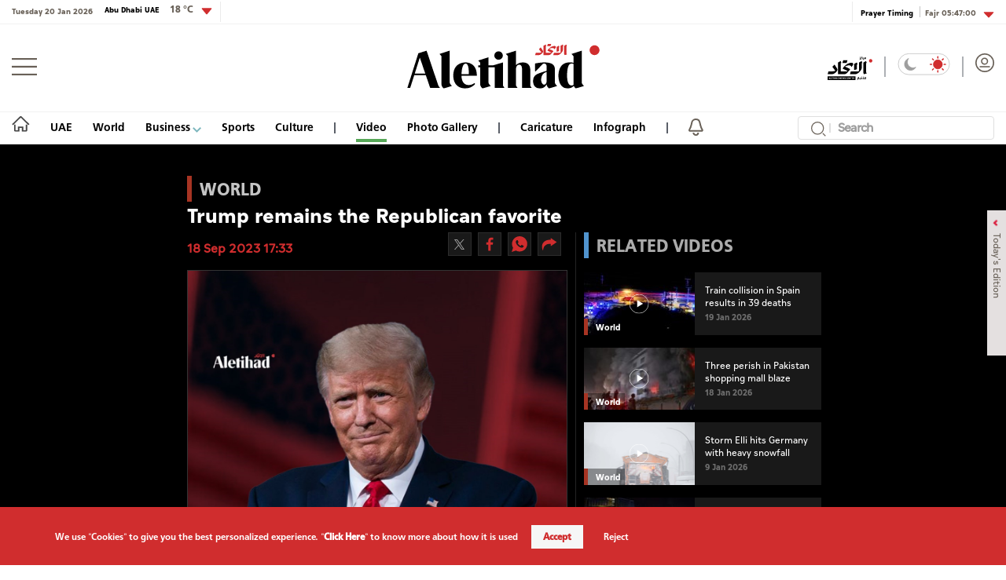

--- FILE ---
content_type: text/html; charset=utf-8
request_url: https://en.aletihad.ae/video/4429712/trump-remains-the-republican-favorite
body_size: 24734
content:



<!DOCTYPE html>
<html dir="ltr" lang="en-EN" data-link-detection-type="PublicIdInUrl"
      data-mpapp="50005-230" data-flc="" data-flcsrc=""
      data-machine="pd0ldwk001NOD" data-fcdbwtime="0" data-fctime="0" data-fcdesrze="0" data-fcwritetime="0" data-fcwriteserilize="0">
<head>

    <title>Trump remains the Republican favorite  -  Aletihad News Center</title>
    
    <meta property="fb:pages" content="102945889772393" />
    <meta property="fb:app_id" content="2972352779470213" />


<meta charset="utf-8" />
<meta http-equiv="Content-Type" content="text/html; charset=UTF-8" />
<meta http-equiv="X-UA-Compatible" content="IE=edge,chrome=1" />
<meta name="viewport" content="width=device-width, initial-scale=1, maximum-scale=1, maximum-scale=1">
<meta name="postid" content="4429712" />


<meta name="twitter:card" content="summary_large_image">
    <meta property="og:url" content="https://en.aletihad.ae/video/4429712/trump-remains-the-republican-favorite" />
    <link href="https://en.aletihad.ae/video/4429712/trump-remains-the-republican-favorite" rel="canonical" />
    <meta name="twitter:domain" content="https://en.aletihad.ae/video/4429712/trump-remains-the-republican-favorite" />

    <meta property="section" content="video" />
    <meta property="article:section" content="video" />
    <meta property="article:category" content="mena-world" />
    <meta name="keywords" content="News Agency, Political News, Arab World, Arab Editorials, World News, Emirates" />
    <meta property="og:description" content="" />
        <meta property="og:image" content="https://media.alittihad.ae/store/archive/image/2023/9/18/e6dd2f7a-2f3d-41f2-a0ad-c52a01d577b3.jpg?width=600" />
        <meta property="og:image:width" content="600" />
        <meta property="og:image:height" content="350" />
        <meta itemprop="thumbnail" content="https://media.alittihad.ae/store/archive/image/2023/9/18/e6dd2f7a-2f3d-41f2-a0ad-c52a01d577b3.jpg?width=600" />
        <meta name="twitter:image" content="https://media.alittihad.ae/store/archive/image/2023/9/18/e6dd2f7a-2f3d-41f2-a0ad-c52a01d577b3.jpg?width=600" />
        <meta property="og:video" content="//player.mgmlcdn.com/v1/video?id=28826447&user_id=192&countries=Q0M%3d&w=100%25&h=100%25&filter=DENY&signature=3f91a74d61dfc9d129b368d85f0bd5f8&autoplay=true" />
        <meta name="author" content="Aletihad Newspaper" />
    <meta property="og:type" content="WebSite" />
        <meta property="datepublished" content="2023-09-18T13:33:00Z" />
        <meta property="article:published_time" content="2023-09-18T13:33:00Z" />
    <meta property="terms" content="mena-world" />
    <meta property="article:category" content="mena-world" />
        <meta property="og:title" content="Trump remains the Republican favorite" />
        <meta name="twitter:title" content="Trump remains the Republican favorite" />



<meta name="twitter:site" content="@aletihadae" />
<meta name="twitter:creator" content="@aletihadae" />

<meta property="og:site_name" content="Aletihad Newspaper" />
<meta itemprop="inLanguage" content="en" />
<meta property="article:author" content="https://www.facebook.com/alittihadae" />
    <meta name="generator" content="Mangopulse" />

<script type="application/ld+json">{
  "@context": "http://schema.org",
  "@type": "WebPage",
  "name": "Trump remains the Republican favorite",
  "description": null,
  "identifier": "https://en.aletihad.ae/video/4429712/trump-remains-the-republican-favorite",
  "url": "https://en.aletihad.ae/video/4429712/trump-remains-the-republican-favorite",
  "publisher": {
    "@type": "Organization",
    "name": "Aletihad Newspaper",
    "logo": {
      "@type": "ImageObject",
      "url": "https://cdn1-m.alittihad.ae/uploads/identity/logo-big.png",
      "height": null,
      "width": null
    }
  }
}</script>
<script type="application/ld+json">{
  "@context": "http://schema.org",
  "@type": "WebPage",
  "name": "Trump remains the Republican favorite",
  "url": "https://en.aletihad.ae/video/4429712/trump-remains-the-republican-favorite",
  "identifier": "https://en.aletihad.ae/video/4429712/trump-remains-the-republican-favorite",
  "headline": "Trump remains the Republican favorite",
  "description": null,
  "thumbnailUrl": "https://cdn1-m.alittihad.ae/store/archive/image/2023/9/18/e6dd2f7a-2f3d-41f2-a0ad-c52a01d577b3.jpg",
  "image": {
    "@type": "ImageObject",
    "url": "https://cdn1-m.alittihad.ae/store/archive/image/2023/9/18/e6dd2f7a-2f3d-41f2-a0ad-c52a01d577b3.jpg",
    "height": null,
    "width": null
  },
  "datePublished": "2023-09-18T13:33:00Z",
  "dateModified": "2023-09-18T13:33:59Z",
  "publisher": {
    "@type": "Organization",
    "name": "Aletihad Newspaper",
    "logo": {
      "@type": "ImageObject",
      "url": "https://cdn1-m.alittihad.ae/uploads/identity/logo-big.png",
      "height": null,
      "width": null
    }
  },
  "author": {
    "@type": "Organization",
    "name": "Aletihad Newspaper",
    "logo": null
  },
  "creator": null,
  "inLanguage": "en",
  "articleSection": "World ",
  "keywords": "",
  "mainEntityOfPage": {
    "@type": "WebPage",
    "@id": "https://en.aletihad.ae/video/4429712/trump-remains-the-republican-favorite"
  }
}</script>
<script id="cognativex-metadata" type="text/cognativex">{
  "type": "video",
  "postid": "4429712",
  "title": "Trump remains the Republican favorite",
  "url": "https://en.aletihad.ae/video/4429712/trump-remains-the-republican-favorite",
  "keywords": "",
  "thumbnail": "https://cdn1-m.alittihad.ae/store/archive/image/2023/9/18/e6dd2f7a-2f3d-41f2-a0ad-c52a01d577b3.jpg?width=600",
  "video_duration": "0",
  "word_count": "0",
  "lang": "en",
  "published_time": "2023-09-18T17:33:00+04:00",
  "last_updated": "2023-09-18T17:33:59+04:00",
  "description": "",
  "author": "Aletihad Newspaper",
  "classes": [
    {
      "Key": "class1",
      "Mapping": "category",
      "Value": "World "
    }
  ],
  "html": "",
  "lite_url": ""
}</script>
    


    <link rel="icon" type="image/png" href="//cdn1-m.alittihad.ae/uploads/identity/favicon.png" sizes="32x32" />

    



    <link href="https://static.alittihad.ae/front/Content/AlittihadEnglish/fontawesome/css/all.css?v=20251125" rel="stylesheet" />
    <link href="https://static.alittihad.ae/front/Content/AlittihadEnglish/owl/assets/owl.carousel.css?v=20251125" rel="stylesheet" />
    <link href="https://static.alittihad.ae/front/Content/AlittihadEnglish/owl/assets/owl.theme.default.css?v=20251125" rel="stylesheet" />
    <link href="https://static.alittihad.ae/front/Content/AlittihadEnglish/css/bootstrap.min.css?v=20251125" rel="stylesheet" />
    <link href="https://static.alittihad.ae/front/Content/AlittihadEnglish/css/all.min.css?v=20251125" rel="stylesheet" />
    

    

    <link rel="stylesheet" href="https://static.alittihad.ae/front/Content/AlittihadEnglish/css/custom.css?v=20251125" type="text/css" />

    <script defer type="text/javascript" src="https://z.moatads.com/abudhabiheader270755528037/moatheader.js"></script>
    
    <script src="https://static.alittihad.ae/front/Content/AlittihadEnglish/js/jquery.min.js"></script>
    <script src="https://static.alittihad.ae/front/Content/AlittihadEnglish/owl/owl.carousel.min.js"></script>
    <script src="https://static.alittihad.ae/front/Content/AlittihadEnglish/js/bootstrap.bundle.min.js"></script>
    <script src="https://static.alittihad.ae/front/Content/AlittihadEnglish/js/jquery.lazy.min.js"></script>
    <script src="https://static.alittihad.ae/front/Content/shared/js/jquery.cookie.js"></script>
    <script src="https://static.alittihad.ae/front/Content/AlittihadEnglish/js/jquery.waypoints.min.js"></script>

    <script src="https://static.alittihad.ae/front/content/AlittihadEnglish/js/mangoplayerevents.js"></script>


    
    <script type="text/javascript">
        function loadTrackScript() {
            var cookies = document.cookie.split('; ');
            var editor = false;
            for (var i = 0; i < cookies.length; i++) {
                var parts = cookies[i].split('=');
                if (parts[0] == "octiuser") {
                    editor = true;
                }
            }
            if (true) {

                window.TrackingServer = "//track.alittihad.ae/";
                var url = window.TrackingServer + "TrackView/4429712";
                
                $.ajax({
                    type: "Post",
                    url: url,
                    data: "",
                    dataType: "json"
                });
                


            }
        }
        setTimeout(function () {
            loadTrackScript();
        }, 3000);
    </script>


    

    <script type="text/javascript">

    var JS_RESOURCES = {
        InfiniteScrollSize: 7,
        PagesPrefix: 'Aletihad News Center - ',
        FrontUrl: 'https://en.aletihad.ae',
        PostId: 'f7c1e80d-5627-11ee-a6a9-0022480cfec6',
        CommunityUrl: 'https://engage-en.alittihad.ae/',
        FavoritePageTitle: 'Favorites',
        MiscFavoritePageTitle: '',
        GoogleMapsApiKey: 'AIzaSyDRSoJwAKbEuSzjryZP02qqYM_hixZoX9I',
        FacebookAppId: '2972352779470213',
        TextFormatMsg: 'Email Incorrect Format',
        WrongUsernameOrPassword: 'Wrong Username Or Password',
        VerifyAccount: 'Verify Account',
        UserDoesntExist: 'User Doesnt Exist',
        CheckEmail: 'Check Email',
        WaitThenTry: 'Wait Then Try',
        Direction: 'ltr',
        ZonesUrl: '/RenderView',
        NewsletterSuccessMsg: 'Newsletter Success Msg',
        NewsletterFailureMsg: 'Newsletter Failure Msg',
        FailureMsg: 'Failure Msg',
        RequiredFieldsMsg: 'Required Fields Msg',
        FacebookURL: '',
        InstagramURL: '',
        
        Delete: 'Delete',
        Report: 'Report',
        Like: 'Like',
        Dislike: 'Dislike',
        PleaseSignIn: 'Please Sign In To Leave A Comment',
        PasswordsNotMatching: 'Passwords Non Matching',
        AwaitingConfirmation: 'Awaiting Account Verification',
        UsernameExists: 'The user already exists',
        ErrorMessage: 'Error Message',
        IncorrectEmailFormat: 'Incorrect Email Format',
        MissingFieldsMsg: 'Missing Fields Message',
        SomethingWrong: 'Something Went Wrong',
        SuccessMessage: 'Successful Registration',
        CommentError: 'Comment Error',
        LoadMore: 'Load More',
        NoMoreData: 'No More Data',
        Token: '3SojPRpTub_wPvpkGZ-AJl9Rat--gIM6foR4008AiMeM_9JjYb1DBBCNoe7NrOMnqbhfUTf_GjEUqUHNXjRh6f64V-E1:W84KGgASw2BUXG2m1zW4k-zRri-Ul99rfh3T-KUJJryHgt53vFdyy_6HHc_h4G40oBCLGgHgu3udIwjzQN58VYT_3pk1',
        SearchEngineURL: 'https://search-en.alittihad.ae',
        LikeEnum: 10,
        DislikeEnum: 20,
        ReportEnum: 30,
        FavEnum: 50,
        PendingStatus: 10,
        FirebaseConfigs : {
  "ApiKey": "AIzaSyBTHskorYWURvj2NX7kMj9sHZ93Ljsub0w",
  "AuthDomain": "ittihad-3a7de.firebaseapp.com",
  "DatabaseUrl": "https://ittihad-3a7de.firebaseio.com",
  "ProjectId": "ittihad-3a7de",
  "StorageBucket": "ittihad-3a7de.appspot.com",
  "MessagingSenderId": "595764810857",
  "AppId": "1:595764810857:web:8c135ec803b2f347a27ef8"
},
        LazyLoad: true,
        ThanksForParticipating: 'Thanks For Participating',
        PleaseChoose: 'Please Choose',
        MaxVotesReached: 'Max Votes Reached',
        EmailType: '70',
        FillEmptyFields: 'Fill Empty Fields',
        AccountUpdated: 'Account Updated',
        AccountUpdateFailed: 'Account Update Failed',
        NoMediaFilesAvailable: 'No Media Files Available',
        WillBeAvailableSoon: 'Will Be Available Soon',
        FillRequiredData: 'Fill Required Data',
        PleaseCheckRecaptcha: 'Please Check Recaptcha',
        ErrorOccurred: 'Error Occurred',
        ApiUrl: 'https://api-en.alittihad.ae',
        Register_InvalidEmail: 'The email address is incorrect',
        Register_InvalidUsername: 'The username is incorrect',
        Register_InvalidPassword: 'The password is incorrect',
        Register_InvalidFirstName: 'The first name is incorrect',
        Register_InvalidLastName: 'The last name is incorrect',
        Register_InvalidPhoneNumber: 'The phone number is incorrect',
        Register_InvalidPhoto: 'The image is incorrect',
        Register_InvalidBirthDate: 'The date of birth is incorrect',
        Register_InvalidCountry: 'The country of residence is incorrect',
        UserAlreadyExists: 'The user already exists'
    }
</script>


    

<script>
    var signal = {
        "User": {
            "UserId": null,
            "isLoggedIn": false,
            "EmailHash": null,
            "Gender": null,
            "Age": null,
            "Country": ""
        },
        "Content": {
            "ContentCategoryLevel1": "",
            "Subsection": null,
            "Keywords": [],
            "ArticleId": null,
            "ArticleTitle": null,
            "ArticleAuthorName": null,
            "ArticlePublishDate": null,
            "ContentType": "",
            "IsVideo": false,
            "VideoTitle": null,
            "VideoLength": null,
            "SearchTerm": null,
            "Techtype": "Web",
            "Lang": "en"
        },
        "Page": {
            "ChannelLevel1": ""
        }
    };
</script>
    <script type="text/javascript">
        window.MANGO_USER_ID_COOKIE = 'mango_uid2';
        window.MANGO_USER_LOCATION_COOKIE = 'mango_loc';

        function getCHParameterByName(name, url = window.location.href) {
            name = name.replace(/[\[\]]/g, '\\$&');
            var regex = new RegExp('[?&]' + name + '(=([^&#]*)|&|#|$)'),
                results = regex.exec(url);
            if (!results) return null;
            if (!results[2]) return '';
            return decodeURIComponent(results[2].replace(/\+/g, ' '));
        }

        function readUserCookie(name) {
            var values = document.cookie.split('; ');
            var cookies = {};

            for (var i = values.length - 1; i >= 0; i--) {
                var value = values[i].split('=');
                cookies[value[0]] = value[1];
            }

            return cookies[name];
        }

        //function playerSegsPerm() {
        //    var playerSegsPerm = JSON.parse(localStorage._pdfps || '[]').slice(0, 250).join(',');
        //    return playerSegsPerm;
        //}

        var dl = {
  "User": {
    "UserId": null,
    "Country": null
  },
  "Content": {
    "Topic": "General",
    "sTopic": null,
    "Keywords": null,
    "ArticleId": "f7c1e80d-5627-11ee-a6a9-0022480cfec6",
    "ArticleTitle": "Trump remains the Republican favorite",
    "ArticleAuthorName": "Aletihad Newspaper",
    "ArticlePublishDate": "2023-09-18T17:33:00+04:00",
    "ContentType": "Video",
    "PostType": "video",
    "SearchTerm": null,
    "Platform": "web",
    "isVideo": true,
    "TurnOffVideoAds": false,
    "show_ID": "28826447",
    "show_name": "Trump remains the Republican favorite"
  },
  "Page": {
    "ChannelLevel1": "General"
  }
};
        dl.User = {};
        dl.User.UserId = readUserCookie(MANGO_USER_ID_COOKIE);
        dl.User.Country = readUserCookie(MANGO_USER_LOCATION_COOKIE);
        var mviParam = getCHParameterByName("mvi");
        var searchParam = getCHParameterByName("q");


        dl.Content = dl.Content || {};

        if (mviParam) {
            dl.Content.ArticleId = mviParam;
        }

        if (searchParam) {
            dl.Content.SearchTerm = searchParam;
        }

        dl.Content.Lang = "en";

        signal = dl;
        var postSignals = {}; // signals dictionary

        postSignals['4429712'] = signal;

    

             

        //permutive video mangomolo
        custom_ads = {}
        var contentRecord = dl.Content;
        var description_url = window.location.href;
        var adId = '/5730/alittihad/video_preroll';
        var articleid = contentRecord.ArticleId;
        var topic = contentRecord.Topic;
        var stopic = contentRecord.sTopic;
        var platform = contentRecord.Platform;
        var posttype = contentRecord.PostType;
        var keywords = contentRecord.Keywords;
        var show_ID = contentRecord.show_ID;
        var show_name = contentRecord.show_name;
        //var permutiveKey = playerSegsPerm();
        var season = '';
        var episode = '';
        var genre = '';
        var SearchTerm = contentRecord.SearchTerm;
        var correlator = (new Date()).getTime();


        var cust_params = 'ArticleAuthorName=' + contentRecord.ArticleAuthorName +
            '&ArticleId=' + contentRecord.ArticleId +
            '&ArticlePublishDate=' + contentRecord.ArticlePublishDate +
            '&ArticleTitle=' + contentRecord.ArticleTitle +
            '&ContentType=' + contentRecord.ContentType +
            '&keywords=' + keywords +
            '&Platform=' + platform +
            '&PostType=' + posttype +
            '&SearchTerm=' + SearchTerm +
            '&Topic=' + topic +
            '&genre=' + genre ;


        var adsurl =
            'https://pubads.g.doubleclick.net/gampad/ads?iu=' + adId +
            '&description_url=' + description_url +
            '&tfcd=0&npa=0&sz=300x250%7C300x600%7C320x50%7C640x360%7C728x90%7C970x250&min_ad_duration=5000&max_ad_duration=30000&gdfp_req=1&output=vast&unviewed_position_start=1&env=vp&impl=s&correlator=' + correlator +
            '&cust_params=' + encodeURIComponent(cust_params);

        //console.log(adsurl);
        var base64AdsUrl = btoa(adsurl);

        window.MANGOMOLO_CUSTOM_ADS_URL = '&custom_ads=' + base64AdsUrl;

        console.log(window.MANGOMOLO_CUSTOM_ADS_URL);

        window.MANGOMOLO_VIDEO_ADS_ENV = 'v1';


        document.addEventListener("removeNative", function () {
            console.log('removeNative');
            var slot = $("#GPT_NATIVE");
            var isEmpty = true;
            
            if (slot.parents(".slick-track").length) {
                var slider = slot.parents(".slick-initialized.slick-slider");
                if (slider.length !== 0) {
                    if (isEmpty) {
                        try {
                            $.each(slider[0].slick.$slides, function (index, slide) {
                                if (slide.classList.contains('ad-wrapper-native'))
                                    slider[0].slick.removeSlide(index);
                            });
                        } catch (err) {
                            slot.parents(".blocks-grid-col.ad-wrapper").remove();
                            console.log(err);
                        }
                    }
                }
            } else if (isEmpty && slot.parents(".blocks-grid-col.ad-wrapper").length) {
                slot.parents(".blocks-grid-col.ad-wrapper").remove();
            }

            
            var slot2 = $("#NativeHomepage");
            if (isEmpty && slot2.parents(".kd-row").length) {
                slot2.remove();
            }

            var slot3 = $("#NativeArticle");
            if (isEmpty && slot3.parents(".kd-row").length) {
                slot3.remove();
            }
        });
    </script>
    <style>
        #GPT_LB, #GPT_LB1, #GPT_LB2, #GPT_LB3, #GPT_LB4, #GPT_LB5, #GPT_LB6, #GPT_LB7, #gpt_leaderboard_billboard, #gpt_2ndleaderboard-billboard {
            min-height: 90px;
        }

        #gpt_2ndleaderboard-billboard {
            min-height: 100px;
        }

        #GPT_MPU, #gpt_mpu, #gpt_half_page {
            min-height: 250px;
        }

        @media only screen and (max-width: 768px) {
            #GPT_LB, #GPT_LB, #GPT_LB1, #GPT_LB2, #GPT_LB3, #GPT_LB4, #GPT_LB5, #GPT_LB6, #GPT_LB7, #gpt_leaderboard_billboard {
                min-height: 100px;
            }
        }

        @media only screen and (min-width: 768px) {
            #gpt_2ndleaderboard-billboard, #gpt_leaderboard_billboard {
                min-height: 90px;
            }
        }

        #GPT_MPU_MobileOnly {
            min-height: 250px;
        }
    </style>

    

    <link rel="preconnect" href="https://tags.crwdcntrl.net">
<link rel="preconnect" href="https://bcp.crwdcntrl.net">
<link rel="preconnect" href="https://c.ltmsphrcl.net">
<link rel="dns-prefetch" href="https://tags.crwdcntrl.net">
<link rel="dns-prefetch" href="https://bcp.crwdcntrl.net">
<link rel="dns-prefetch" href="https://c.ltmsphrcl.net">

<link rel="preconnect" href="https://bcp.st.crwdcntrl.net">
<link rel="dns-prefetch" href="https://bcp.st.crwdcntrl.net">
<link rel="preconnect" href="https://c.st.ltmsphrcl.net">
<link rel="dns-prefetch" href="https://c.st.ltmsphrcl.net">
<script>
    ! function () {
        var lotameClientId = '16957';
        var lotameTagInput = {
            data: {},
            config: {
                clientId: Number(lotameClientId)
            }
        };

        // Lotame initialization
        var lotameConfig = lotameTagInput.config || {};
        var namespace = window['lotame_' + lotameConfig.clientId] = {};
        namespace.config = lotameConfig;
        namespace.data = lotameTagInput.data || {};
        namespace.cmd = namespace.cmd || [];
    }();
</script>

<script async src="https://tags.crwdcntrl.net/lt/c/16957/lt.min.js"></script>

</head>

<body class="video-page ltr light" data-page-name="Videos Details">

    
    


<section class="light-brd top-header-section header-container">
    <div class="top-header-container container ">
        <div class="left appFont_regular">
            <span class="datetime appFont_bold ml15">Tuesday 20 Jan 2026</span>
            
        <a href="/weather" class="city appFont_bold" style="margin-top:-6px">
            Abu Dhabi UAE
            <span class="temperature itihadhead m-l-10">
                <span>

                </span>
            </span>
        </a>
            
            <div class="dropdown" style="margin-top:-3px">
                <a class="temperature itihadhead" data-toggle="dropdown" aria-haspopup="true" aria-expanded="false">
                    
                    <img class="arr10" src="https://static.alittihad.ae/front/Content/AlittihadEnglish/img/dropdown.svg">
                </a>
                <div class="dropdown-menu dropdown-menu-right weatherdrop">
                    <div class="weatherdp">
                        <div class="weathertext" id="dubai">Dubai <span>°C</span></div>
                    </div>
                    <span class="weatherdpsep"></span>
                    <div class="weatherdp">
                        <div class="weathertext" id="sharjah">Sharjah <span>°C</span></div>
                    </div>
                    <span class="weatherdpsep"></span>
                    <div class="weatherdp">
                        <div class="weathertext" id="al-ain">Al Ain <span>°C</span></div>
                    </div>
                    <span class="weatherdpsep"></span>
                    <div class="weatherdp">
                        <div class="weathertext" id="Ajman">Ajman <span>°C</span></div>
                    </div>
                    <span class="weatherdpsep"></span>
                    <div class="weatherdp">
                        <div class="weathertext" id="Ras-Al-Khaimah">Ras Al Khaimah <span>°C</span></div>
                    </div>
                    <span class="weatherdpsep"></span>
                    <div class="weatherdp">
                        <div class="weathertext" id="Fujairah">Fujairah <span>°C</span></div>
                    </div>
                    <span class="weatherdpsep"></span>
                    <div class="weatherdp">
                        <div class="weathertext" id="Umm-al-Quwain">Umm Al-Quwain <span>°C</span></div>
                    </div>

                </div>
            </div>
            <div class="vertical-divider"></div>
        </div>

        <div class="right appFont_regular">
            <div class="vertical-divider ml10"></div>
            <a href="/prayer">
                <span class="prayer appFont_bold">
                    Prayer Timing
                </span>
            </a>
            <div class="bar2"></div>
            <div class="dropdown">
                <a href="javasxript:;" class="prayer-time appFont_bold" data-toggle="dropdown" aria-haspopup="true"
                   aria-expanded="false">
                    <span class="selected-time">
                    </span>
                    <img class="arr6" src="https://static.alittihad.ae/front/Content/AlittihadEnglish/img/dropdown.svg">
                </a>
                <div class="dropdown-menu dropdown-menu-right m-t-5 weatherdrop">

                    <span class="weatherdpsep"></span>
                    <div class="weatherdp">
                        <div class="weathertext">Fajr <span class="fajr"></span></div>
                    </div>

                    <span class="weatherdpsep"></span>
                    <div class="weatherdp">
                        <div class="weathertext">Dhuhr <span class="zuhr"></span></div>
                    </div>
                    <span class="weatherdpsep"></span>
                    <div class="weatherdp">
                        <div class="weathertext">Asr <span class="asr"></span></div>
                    </div>
                    <span class="weatherdpsep"></span>
                    <div class="weatherdp">
                        <div class="weathertext ">Maghrib <span class="maghrib"></span></div>
                    </div>
                    <span class="weatherdpsep"></span>
                    <div class="weatherdp">
                        <div class="weathertext ">Isha <span class="isha"></span></div>
                    </div>

                </div>

            </div>
        </div>



    </div>
</section>



    
<section class="header-container">
        

        <div class="">





<div class="container">
    <div class="header row no-gutters">
        <div class="col-3" style="justify-content: flex-start;">
            <img src="/Content/AlittihadEnglish/img/menu-button.png" class="menu-button" />
        </div>
        <div class="col-6" style="justify-content: center;">
            <a href="/" title="Aletihad Newspaper">
                <img src="https://static.alittihad.ae/front/Content/AlittihadEnglish/img/logo-mobile.svg" class="logo logo-mobile" id="logo-mobile" />
                <img src="https://static.alittihad.ae/front/Content/AlittihadEnglish/img/logo-ipad.svg" class="logo logo-ipad" id="logo-ipad" />
                <img src="https://static.alittihad.ae/front/Content/AlittihadEnglish/img/logo-ipad-pro.svg" class="logo logo-ipad-pro" id="logo-ipad-pro" />
                <img src="https://static.alittihad.ae/front/Content/AlittihadEnglish/img/logo-desktop.svg" class="logo logo-desktop" id="logo-desktop" />
            </a>
        </div>

        
        <div class="col-3" style="justify-content: flex-end;">
            <a href="https://www.aletihad.ae" class="mt4 top-icons">
                <img src="https://static.alittihad.ae/front/Content/AlittihadEnglish/img/logo-ar.svg" width="57" class="logominiheader">
            </a>
            <img src="https://static.alittihad.ae/front/Content/AlittihadEnglish/img/bluebar.png" class="top-icons" style="margin: 4px 15px; opacity: 0.5;">
            <div class="mode-toogle">
                <img src="https://static.alittihad.ae/front/Content/AlittihadEnglish/img/lightMode.svg" class="hideondark " onclick="toggleMode() " style="cursor: pointer; ">
                <img src="https://static.alittihad.ae/front/Content/AlittihadEnglish/img/lightMode2.svg" class="showondark " onclick="toggleMode() " style="cursor: pointer; ">
            </div>
            <img src="https://static.alittihad.ae/front/Content/AlittihadEnglish/img/bluebar.png" class="top-icons" style="margin: 4px 15px; opacity: 0.5;">
            <a id="avatarLogIn" href="/login">
                <img src="https://static.alittihad.ae/front/Content/AlittihadEnglish/img/avatar.svg" class="avatar top-icons" style="width: 24px;">
            </a>
            <div class="search-profile-toogle">
                <a href="/search"><img src="https://static.alittihad.ae/front/Content/AlittihadEnglish/img/search.svg" class="search"></a>
                <a id="avatarLogInMobile" href="/login">
                    <img src="https://static.alittihad.ae/front/Content/AlittihadEnglish/img/avatar.svg" class="avatar">
                </a>
            </div>
        </div>
    </div>
</div>


<div id="menumain" class="menumain hide-desktop-layout  light-brdtop">
    <div class=" container">
        <div class="menuitems">
            <ul class="mainnav">

                                <li class=" homelink">
                                    <a href="/">
                                        <img src="https://static.alittihad.ae/front/Content/AlittihadEnglish/img/homeicon.svg" width="23" class="home" />
                                        <img src="https://static.alittihad.ae/front/Content/AlittihadEnglish/img/home-icons-dark.svg" width="23" class="darkhome2" />
                                    </a>
                                </li>
                                <li class="logomheader">
                                    <a href="javascript:;" class="mt4">
                                        <img src="https://static.alittihad.ae/front/Content/AlittihadEnglish/img/menu-button.png" height="20" class="menu-button">
                                    </a>
                                </li>
                                <li class="logomheader">
                                    <a href="/" class="mt4">
                                        <img src="https://static.alittihad.ae/front/Content/AlittihadEnglish/img/logo.svg" width="57" class="logominiheader">
                                    </a>
                                </li>
                            <li class="">
                                <a href="/category/uae">UAE</a>
                            </li>
                            <li class="">
                                <a href="/category/mena-world">World</a>
                            </li>
                            <li>
                                <a href="javascript:;" onclick="ToggleDropEconomics();"> Business <img src="https://static.alittihad.ae/front/Content/AlittihadEnglish/img/arrowdown-economics.svg" class="ml7-economics"></a>
                            </li>
                            <li class="">
                                <a href="/category/sport">Sports</a>
                            </li>
                            <li class="">
                                <a href="/category/culture">Culture</a>
                            </li>
                                <li>
                                    <img src="https://static.alittihad.ae/front/Content/AlittihadEnglish/img/bluebar.png" class="bbar" />
                                </li>
                            <li class="selected">
                                <a href="/video">Video</a>
                            </li>
                            <li class="">
                                <a href="/photo-album">Photo Gallery</a>
                            </li>
                                <li>
                                    <img src="https://static.alittihad.ae/front/Content/AlittihadEnglish/img/bluebar.png" class="bbar" />
                                </li>
                            <li class="">
                                <a href="/caricature">Caricature</a>
                            </li>
                            <li class="">
                                <a href="/infograph">Infograph</a>
                            </li>
                                <li>
                                    <img src="https://static.alittihad.ae/front/Content/AlittihadEnglish/img/bluebar.png" class="bbar" />
                                </li>
                                <li style="margin-right: 0;">
                                    <img src="/Content/AlittihadEnglish/img/bell.svg" class="belt" onclick="openNotificationTopics()" />
                                </li>
                <li style="float: right;margin-right: 0;">
                    <div class="search-result-page research box">
                        <form id="formBarSearch" action="/search" class="research box">
                            <img onclick="$('#formBarSearch').submit()" src="https://static.alittihad.ae/front/Content/AlittihadEnglish/img/search.svg" class="search-img" style="top: 7px;right: 10px;width: 19px;">
                            <div class="v-line" style="left: 40px;"></div>
                            <input id="query" name="q" type="text" size="20" value="" placeholder="Search" style="width: 250px;padding: 0 0 0 50px; height: 30px;font-size: 1rem; ">
                            <input type="hidden" name="section" value="" id="searchSection"> <input type="hidden" name="types" value="" id="searchTypes"> <img src="https://static.alittihad.ae/front/Content/AlittihadEnglish/img/search/clear.svg" onclick="clear()" class="clear">
                        </form>
                    </div>
                </li>
                
            </ul>
        </div>
    </div>

    <div class="mazid_drop2">
        <div class="">
            <div class="mazidcon2">
                <a href="/podcasts">Podcast</a>
                <a href="/infograph">Infograph</a>
                <a href="/caricature">Caricature</a>
                <a href="/program">Programs</a>
                <a href="/e-book">E-Books</a>
            </div>
        </div>
    </div>
    <div class="mazid_drop_economics2">
        <div class="">
            <div class="mazidcon_economics2">
                <a href="/category/business">Business News</a>
                <a href="/market">Markets</a>
                <a href="/stock">Stocks</a>
                <a href="/currencies">Currencies</a>
                <a href="/commodity">Commodities</a>
            </div>
        </div>
    </div>
</div>
<script type="text/javascript">
    function openNotificationTopics() {
        //to be changed
        var token = readCookie(window.MANGO_USER_TOKEN);
        if (token) {
            window.location.href = "/notifications";
        } else {
            window.location.href = "/public-notifications";

        }
    }
</script>


<div class="footer-menu-container appFont_regular" style="width: 0!important;" id="style-1">

    <div class="footer-menu-body ">

        <img src="https://static.alittihad.ae/front/Content/AlittihadEnglish/img/close.svg" class="footer-close " onClick="closeMenu() ">

        <div class="footer-menu-list ">

            
                        <div id="burgerLogin" class="footer-login-block ">
                            <img alt="" src="/Content/AlittihadEnglish/img/avatar-light.png" class="avatar1 ">
                            <img alt="" src="/Content/AlittihadEnglish/img/avatar-dark.png" class="avatar2 ">
                            <a href="/login" class="footer-text ">Login</a>
                        </div>
                        <div class="footer-divider "></div>
                        <div class="footer-list-item m-b-20 ">
                            <a href="/"><img src="https://static.alittihad.ae/front/Content/AlittihadEnglish/img/homeicon.svg " class="footer-home-icon home1 "></a>
                            <a href="/"><img src="https://static.alittihad.ae/front/Content/AlittihadEnglish/img/whitehome.svg " class="footer-home-icon home2 "></a>
                        </div>
                            <div class="footer-list-item ">
                                <a href="/category/uae">UAE</a>
                            </div>
                            <div class="footer-list-item ">
                                <a href="/category/mena-world">World</a>
                            </div>
                            <div class="footer-list-item ">
                                <i class="fas fa-angle-down ard "></i>
                                <a href="javascript:;">Business</a>
                                <div class="footer-sub-list ">
                                        <a href="/category/business">Business News</a>
                                        <a href="/market">Markets</a>
                                        <a href="/stock">Stocks</a>
                                        <a href="/currencies">Currencies</a>
                                        <a href="/commodity">Commodity</a>
                                </div>
                            </div>
                            <div class="footer-list-item ">
                                <a href="/category/sport">Sports</a>
                            </div>
                            <div class="footer-list-item ">
                                <a href="/category/culture">Culture</a>
                            </div>
                            <div class="footer-list-item ">
                                <a href="/category/ai">AI</a>
                            </div>
                        <div class="footer-divider "></div>
                            <div class="footer-list-item ">
                                <a href="/video">Video</a>
                            </div>
                            <div class="footer-list-item ">
                                <a href="/infograph">Infograph</a>
                            </div>
                            <div class="footer-list-item ">
                                <a href="/photo-album">Photo Gallery</a>
                            </div>
                            <div class="footer-list-item ">
                                <a href="/caricature">Caricature</a>
                            </div>
                            <div class="footer-list-item ">
                                <a href="/newspaper/archive">Newspaper</a>
                            </div>
                        <div class="footer-divider "></div>
                            <div class="footer-list-item ">
                                <a href="/prayer">Prayer Timing</a>
                            </div>
                            <div class="footer-list-item ">
                                <a href="/weather">Weather</a>
                            </div>
            <div class="footer-divider " style="width: 200px; "></div>
            <div style="width:200px">
                <div class="hubc ">
                    <a href="https://www.aletihad.ae" target="_blank">
                        <img src="https://static.alittihad.ae/front/Content/AlittihadEnglish/img/logo-ar.svg" class="mbawab hideondark" />
                        <img src="https://static.alittihad.ae/front/Content/AlittihadEnglish/img/logo-ar-dark.svg" class="mbawab showondark" />
                    </a>
                </div>
                <div class="footer-divider " style="width: 200px; "></div>
                <img src="https://static.alittihad.ae/front/Content/AlittihadEnglish/img/lightMode.svg" class="hideondark " onClick="toggleMode() "
                     style="padding: 6px 55px;cursor: pointer; ">
                <img src="https://static.alittihad.ae/front/Content/AlittihadEnglish/img/lightMode2.svg" class="showondark " onClick="toggleMode() "
                     style="padding: 6px 55px;cursor: pointer; ">
                <div class="footer-divider " style="width: 200px; "> </div>
                <div class="footer-list-footer txt-center-webkit">
                    <div class="footer-logo ">
                        <a href="/"> <img class="footerlogo" src="https://static.alittihad.ae/front/Content/AlittihadEnglish/img/logo.svg" width="120 "></a>
                    </div>
                    <div class="social-media dark-menu-item">
                        <a target="_blank" class=" social-icon " href="https://www.facebook.com/AletihadEn">
                            <img src="https://static.alittihad.ae/front/Content/AlittihadEnglish/img/facebook.png " />
                        </a>
                        <a target="_blank" class="social-icon " href="https://x.com/AletihadEn">
                            <img src="https://static.alittihad.ae/front/Content/AlittihadEnglish/img/twitter.png " />
                        </a>
                        <a target="_blank" class="social-icon " href="https://instagram.com/aletihaden">
                            <img src="https://static.alittihad.ae/front/Content/AlittihadEnglish/img/instagram.png " />
                        </a>
                        
                    </div>
                    <div class="social-media white-menu-item ">
                        <a target="_blank" class="social-icon " href="https://www.facebook.com/AletihadEn">
                            <img src="https://static.alittihad.ae/front/Content/AlittihadEnglish/img/facebook-white.svg " />
                        </a>
                        <a target="_blank" class="social-icon " href="https://x.com/AletihadEn">
                            <img src="https://static.alittihad.ae/front/Content/AlittihadEnglish/img/twitter.svg " />
                        </a>
                        <a target="_blank" class="social-icon " href="https://instagram.com/aletihadae">
                            <img src="https://static.alittihad.ae/front/Content/AlittihadEnglish/img/instgram-white.svg " />
                        </a>
                        
                    </div>
                    <div class="footer-stores ">

                        <a href="https://apps.apple.com/us/app/al-ittihad-%D8%A7%D9%84%D8%A7%D8%AA%D8%AD%D8%A7%D8%AF/id987908202" target="_blank"><img src="https://static.alittihad.ae/front/Content/AlittihadEnglish/img/Apple Badge.svg"></a>
                        <a href="https://play.google.com/store/apps/details?id=com.aletihadnew.distribution&hl=en" target="_blank"><img src="https://static.alittihad.ae/front/Content/AlittihadEnglish/img/google.svg"></a>
                    </div>
                </div>
            </div>
        </div>
    </div>

</div>        </div>

</section>
<div class="mazid_drop">
    <div class="container">
        <div class="mazidcon">
            <a href="/podcasts">Podcast</a>
            <a href="/infograph">Infograph</a>
            <a href="/caricature">Caricature</a>
            <a href="/program">Programs</a>
            <a href="/e-book">E-Books</a>
        </div>
    </div>
</div>
<div class="mazid_drop_economics">
    <div class="container">
        <div class="mazidcon_economics">
            <a href="/category/business">Business News</a>
            <a href="/market">Markets</a>
            <a href="/stock">Stocks</a>
            <a href="/currencies">Currencies</a>
            <a href="/commodity">Commodities</a>
        </div>
    </div>
</div>


        <div class="content-container">
            

            
            
            

<div class="">
    

        <div class="">











<style>
    /* .upChange {
        background-color: rgb(93 245 195 / 67%);
    }

    .downChange {
        background-color: rgb(255 67 60 / 31%);
    } */


    .up {
        color: #18B678;
    }

    .up-bgcolor {
        background-color: rgb(93 245 195 / 67%);
    }

    .down {
        color: #E93943;
    }

    .down-bgcolor {
        background-color: rgb(255 67 60 / 31%);
    }

    .nochange {
        color: #4c8ee0;
    }

    .nochange-bgcolor {
        background-color: rgb(76 142 224 / 28%);
    }
</style>

<div class=" stockItemsWrapper hide-ticker" style="display:none">
    <div class="container" style="padding-top:23px">
        <div class="">

            <div class="ticker-wrap">
                <div class="ticker__item-label" style="background-color: #7cb6bd">Stock Market</div>
                <div class="close-and-timeline-container">
                    <div class="close2">
                        <img src="https://static.alittihad.ae/front/Content/AlittihadEnglish/img/close.svg" />
                    </div>
                    <div class="ticker twitter-timeline-container stockMarketTicker">
                        <div class="stockItems ticker__items">
                        </div>
                    </div>
                </div>
            </div>
        </div>
    </div>
</div>

<script>
    $(document).ready(function () {
        var containerDiv = $('.stockItems');
        var containerWrapperDiv = $('.stockItemsWrapper');

        // Hide the container initially
        containerWrapperDiv.hide();

        if (containerWrapperDiv.hasClass('shouldDisplay')) {
            let stockMarketDur = parseInt($(".stockMarketTicker .ticker__items .tickerText").text().length / 30);
            //dur = dur > 50 ? dur / 2 : dur < 20 ? dur * 2 : dur;
            $('.stockMarketTicker').attr('style', `animation-duration:${stockMarketDur}s!important`);
            containerWrapperDiv.show();
        }
    });
</script>

<!-- <script>
    $(document).ready(function () {
        var containerDiv = $('.stockItems');
        var containerWrapperDiv = $('.stockItemsWrapper');

        // Hide the container initially
        containerWrapperDiv.hide();

        $.ajax({
            url: '/Services/GetStockMarket',
            type: 'GET',
            dataType: 'json',
            success: function (data) {
                // Process the JSON data and append divs to the container
                $.each(data.Securities, function (index, security) {
                    var arrowIcon;
                    var changeClass;
                    if (security.NET_CHANGE_ARROW == '-1') {
                        arrowIcon = '<i class="fa fa-caret-down" style="color: rgb(255 67 60); font-size:14px"></i>';
                        changeClass = 'downChange';
                    }
                    else {
                        arrowIcon = '<i class="fa fa-caret-up" style="color: rgb(93 245 195); font-size:14px"></i>';
                        changeClass = 'upChange';
                    }
                    var formattedText = security.NAME + ' ' + security.TRADE_PRICE + ' ' + arrowIcon + ' ' + '<span class="' + changeClass + '">' + security.NET_CHANGE + ' </span> <span class="' + changeClass +'">' + security.PERCENT_CHANGE + '%</span>';

                    var anchorElement = $('<a></a>')
                        .addClass('ticker__item')
                        .attr('target', '_self')
                        .attr('href', '#');

                    var imgElement = $('<img>')
                        .attr('src', 'https://static.alittihad.ae/front/Content/AlittihadEnglish/img/minilogo.png')
                        .addClass('newstlogo');

                    var tickerTextElement = $('<span></span>')
                        .addClass('tickerText')
                        .html(formattedText);

                    anchorElement.append($('<span></span>').append(imgElement));
                    anchorElement.append(tickerTextElement);
                    containerDiv.append(anchorElement);
                });

                // Show the container if (business/الاقتصادي)
                if (containerWrapperDiv.hasClass('shouldDisplay')) {
                    let stockMarketDur = parseInt($(".stockMarketTicker .ticker__items .tickerText").text().length / 10);
                    //dur = dur > 50 ? dur / 2 : dur < 20 ? dur * 2 : dur;
                    $('.stockMarketTicker').attr('style', `animation-duration:${stockMarketDur}s!important`);
                    containerWrapperDiv.show();
                }
            },
            error: function (error) {
                console.log('Error:', error);
            }
        });
    });
</script> -->

<div class="pdd pdfscroll d-none d-md-block closePDF">
    <div class="titlepdf">
        <img src="/Content/AlittihadEnglish/img/rec-right.png" class="togglePDF flipImg">
        <span class="d-none">Today's Edition</span>
    </div>
    <div class="pdfcontainer">
            <a href="/newspaper/2026/1/20">
                <img src="https://cdn1-m.alittihad.ae/store/archive/image/2026/1/19/8bb576aa-8055-4b2b-a2cb-b92b816a990c.jpg?width=98&amp;height=176&amp;mode=crop" id="pdf" class="d-none">
            </a>
        <div class="adad-al-yawm-rotated">Today's Edition</div>
    </div>
</div>        </div>

</div>

            

<div class="">
    

    <div class="bg-black">
        <div class="container">


            <div class="row ">
                    <div class="col-md-12 max-850">





<style>
    .videoTitle {
        margin-top: -1px;
        padding-bottom: 20px !important;
    }
</style>

<div class="row">
    <div class="col-md-8 vidcl1">
        <div class="pd1">
            <div class="title-with-border font-size-28 light-color itihadhead WorldColor font-size m-t-40"  style="border-color: #a73423;">
                <span class="gerytitle">
                    World 
                </span>
            </div>
            <div class="videotext m-t-10">
Trump remains the Republican favorite            </div>
        </div>
    </div>
</div>
                    </div>
            </div>
        </div>
    </div>
    <div class="bg-black blackvideo">
        <div class="container">


            <div class="row max-850">
                    <div class="col-md-8  brdvleft vidcl1">






    <div class="row">
        <div class="col-6 align-bottom" style="">
            <div class="_time" style="padding-top:9px">
                18 Sep 2023 17:33 
            </div>
        </div>
        <div class="col-6 text-left">
            <div class="d-none d-md-block">
                <div class="share-buttons m-0 bgdark">
                    






    <a class="sharebg" href="https://twitter.com/intent/tweet?text=Trump+remains+the+Republican+favorite&amp;url=http://link.aletihad.ae/IaMy" target="_blank"> <img src="https://static.alittihad.ae/front/Content/AlittihadEnglish/img/twitter-red.svg"></a>

    <a class="sharebg" href="https://www.facebook.com/sharer/sharer.php?u=http://link.aletihad.ae/IaMy" target="_blank"> <img src="https://static.alittihad.ae/front/Content/AlittihadEnglish/img/facebook-red.svg"></a>

    <a class="sharebg" href="https://web.whatsapp.com/send?text=Trump remains the Republican favorite%0Ahttp://link.aletihad.ae/IaMy" target="_blank"> <img src="https://static.alittihad.ae/front/Content/AlittihadEnglish/img/whatsapp-red.svg"></a>
<img src="https://static.alittihad.ae/front/Content/AlittihadEnglish/img/share-red.svg" class="sharebg share-btn" onclick="showShareMenu('#sharingbox-675aceed-136f-4d5d-a6a6-a7b9b81bad8e')">


<div class="sharingBox dark " id="sharingbox-675aceed-136f-4d5d-a6a6-a7b9b81bad8e">

        <a href="https://www.linkedin.com/shareArticle?mini=true&amp;url=http://link.aletihad.ae/IaMy&amp;title=Trump remains the Republican favorite" target="_blank"> <img src="https://static.alittihad.ae/front/Content/AlittihadEnglish/img/sharingbtn/linked-in Icon.svg"></a>
            <a href="http://pinterest.com/pin/create/button/?url=http://link.aletihad.ae/IaMy&amp;media=http://cdn1-m.alittihad.ae/store/archive/image/2023/9/18/e6dd2f7a-2f3d-41f2-a0ad-c52a01d577b3.jpg&amp;description=Trump remains the Republican favorite" target="_blank"> <img src="https://static.alittihad.ae/front/Content/AlittihadEnglish/img/sharingbtn/Pintrest.svg"></a>
            <a href="https://telegram.me/share/url?text=Trump remains the Republican favorite&amp;url=http://link.aletihad.ae/IaMy" target="_blank"> <img src="https://static.alittihad.ae/front/Content/AlittihadEnglish/img/sharingbtn/Telegram.svg"></a>
            <a href="mailto:?subject=Trump remains the Republican favorite&amp;body=http://link.aletihad.ae/IaMy" target="_blank"> <img src="https://static.alittihad.ae/front/Content/AlittihadEnglish/img/envelop.svg"></a>
            <a href="javascript:void(0);" onclick="copyToClipboard('http://link.aletihad.ae/IaMy')" class="integration-checklist__copy-button">
            <img src="https://static.alittihad.ae/front/Content/AlittihadEnglish/img/sharingbtn/Vector.svg">
        </a>
</div>
                </div>
            </div>
        </div>
    </div>
    <div class="row m-t-15">
        <div class="col-md-12 brd-bottom" style="">
            <div class="iframe-cont">
                <div class="main-video-container autoplaymango" data-iframesrc="/video/video-player/f7c1e80d-5627-11ee-a6a9-0022480cfec6">
                    <div class="video-frame"></div>
                    <div class="videocontainer">


                            <img src="https://cdn1-m.alittihad.ae/store/archive/image/2023/9/18/e8cf521f-2803-43c7-9923-aa138fe4a4d3.jpg?width=495&amp;height=618&amp;mode=crop&amp;scale=both">
                        <img src="/Content/AlittihadEnglish/img/play.png" class="playbtn">
                    </div>
                </div>
            </div>
            <div class=" video-description appFont_bold m-t-16">
                
            </div>

            <div class="justify-content-center mtb3250 row2 row">
                <div class="col-md-12 d-md-none text-center m-b-20">
                    <div class=" d-md-none">
                        <div class="share-buttons m-0 bgdark">
                            






    <a class="sharebg" href="https://twitter.com/intent/tweet?text=Trump+remains+the+Republican+favorite&amp;url=http://link.aletihad.ae/IaMy" target="_blank"> <img src="https://static.alittihad.ae/front/Content/AlittihadEnglish/img/twitter-red.svg"></a>

    <a class="sharebg" href="https://www.facebook.com/sharer/sharer.php?u=http://link.aletihad.ae/IaMy" target="_blank"> <img src="https://static.alittihad.ae/front/Content/AlittihadEnglish/img/facebook-red.svg"></a>

    <a class="sharebg" href="https://web.whatsapp.com/send?text=Trump remains the Republican favorite%0Ahttp://link.aletihad.ae/IaMy" target="_blank"> <img src="https://static.alittihad.ae/front/Content/AlittihadEnglish/img/whatsapp-red.svg"></a>
<img src="https://static.alittihad.ae/front/Content/AlittihadEnglish/img/share-red.svg" class="sharebg share-btn" onclick="showShareMenu('#sharingbox-fd0563a5-3634-4be1-8b25-241e09c9a915')">


<div class="sharingBox dark " id="sharingbox-fd0563a5-3634-4be1-8b25-241e09c9a915">

        <a href="https://www.linkedin.com/shareArticle?mini=true&amp;url=http://link.aletihad.ae/IaMy&amp;title=Trump remains the Republican favorite" target="_blank"> <img src="https://static.alittihad.ae/front/Content/AlittihadEnglish/img/sharingbtn/linked-in Icon.svg"></a>
            <a href="http://pinterest.com/pin/create/button/?url=http://link.aletihad.ae/IaMy&amp;media=http://cdn1-m.alittihad.ae/store/archive/image/2023/9/18/e6dd2f7a-2f3d-41f2-a0ad-c52a01d577b3.jpg&amp;description=Trump remains the Republican favorite" target="_blank"> <img src="https://static.alittihad.ae/front/Content/AlittihadEnglish/img/sharingbtn/Pintrest.svg"></a>
            <a href="https://telegram.me/share/url?text=Trump remains the Republican favorite&amp;url=http://link.aletihad.ae/IaMy" target="_blank"> <img src="https://static.alittihad.ae/front/Content/AlittihadEnglish/img/sharingbtn/Telegram.svg"></a>
            <a href="mailto:?subject=Trump remains the Republican favorite&amp;body=http://link.aletihad.ae/IaMy" target="_blank"> <img src="https://static.alittihad.ae/front/Content/AlittihadEnglish/img/envelop.svg"></a>
            <a href="javascript:void(0);" onclick="copyToClipboard('http://link.aletihad.ae/IaMy')" class="integration-checklist__copy-button">
            <img src="https://static.alittihad.ae/front/Content/AlittihadEnglish/img/sharingbtn/Vector.svg">
        </a>
</div>
                        </div>
                    </div>
                </div>
                <div class="tags-container dark">
                </div>
            </div>
        </div>
    </div>
                    </div>
                    <div class="col-md-4 vidcl2">






    <div class="title-with-border itihadhead font-size _titleee relatedVideos" style="border-color: #5194CE;">
        <span> Related Videos</span>
    </div>

    <div class="_row m-b-16">

        <div class="thumbnail">
            <a href="/video/4638191/train-collision-in-spain-results-in-39-deaths">

                <img src="https://cdn1-m.alittihad.ae/store/archive/image/2026/1/19/59a39cba-de70-41f9-9ceb-6f4c4237bd4f.jpg?width=142&amp;height=80" class="bg">
                <img src="/Content/AlittihadEnglish/img/play.svg" class="play-button" />
            </a>
                <a href="/category/mena-world">
                    <div class="_title d-none d-md-block" style="border-color: #a73423;">
                        World 
                    </div>
                </a>
        </div>
        <div class="description11">
                <a href="/category/mena-world">
                    <div class="d-md-none title-with-border11" style="border-color: #a73423;">
                        World 
                    </div>
                </a>
            <a href="/video/4638191/train-collision-in-spain-results-in-39-deaths">
                <div class="desc m-b-5">Train collision in Spain results in 39 deaths </div>
            </a>
            <div class="time">19 Jan 2026 </div>
        </div>
    </div>
    <div class="_row m-b-16">

        <div class="thumbnail">
            <a href="/video/4637984/three-perish-in-pakistan-shopping-mall-blaze">

                <img src="https://cdn1-m.alittihad.ae/store/archive/image/2026/1/18/cd16eabc-3b08-4685-a3d4-f8a9a051660a.jpg?width=142&amp;height=80" class="bg">
                <img src="/Content/AlittihadEnglish/img/play.svg" class="play-button" />
            </a>
                <a href="/category/mena-world">
                    <div class="_title d-none d-md-block" style="border-color: #a73423;">
                        World 
                    </div>
                </a>
        </div>
        <div class="description11">
                <a href="/category/mena-world">
                    <div class="d-md-none title-with-border11" style="border-color: #a73423;">
                        World 
                    </div>
                </a>
            <a href="/video/4637984/three-perish-in-pakistan-shopping-mall-blaze">
                <div class="desc m-b-5">Three perish in Pakistan shopping mall blaze </div>
            </a>
            <div class="time">18 Jan 2026 </div>
        </div>
    </div>
    <div class="_row m-b-16">

        <div class="thumbnail">
            <a href="/video/4636116/storm-elli-hits-germany-with-heavy-snowfall">

                <img src="https://cdn1-m.alittihad.ae/store/archive/image/2026/1/9/6f02a4e9-3150-4711-b2c6-995d33a458fb.png?width=142&amp;height=80" class="bg">
                <img src="/Content/AlittihadEnglish/img/play.svg" class="play-button" />
            </a>
                <a href="/category/mena-world">
                    <div class="_title d-none d-md-block" style="border-color: #a73423;">
                        World 
                    </div>
                </a>
        </div>
        <div class="description11">
                <a href="/category/mena-world">
                    <div class="d-md-none title-with-border11" style="border-color: #a73423;">
                        World 
                    </div>
                </a>
            <a href="/video/4636116/storm-elli-hits-germany-with-heavy-snowfall">
                <div class="desc m-b-5">Storm Elli hits Germany with heavy snowfall </div>
            </a>
            <div class="time">9 Jan 2026 </div>
        </div>
    </div>
    <div class="_row m-b-16">

        <div class="thumbnail">
            <a href="/video/4635605/power-restored-in-berlin-after-days-long-blackout">

                <img src="https://cdn1-m.alittihad.ae/store/archive/image/2026/1/7/61c1f913-de1a-4b22-8e50-e246968c1b30.jpg?width=142&amp;height=80" class="bg">
                <img src="/Content/AlittihadEnglish/img/play.svg" class="play-button" />
            </a>
                <a href="/category/mena-world">
                    <div class="_title d-none d-md-block" style="border-color: #a73423;">
                        World 
                    </div>
                </a>
        </div>
        <div class="description11">
                <a href="/category/mena-world">
                    <div class="d-md-none title-with-border11" style="border-color: #a73423;">
                        World 
                    </div>
                </a>
            <a href="/video/4635605/power-restored-in-berlin-after-days-long-blackout">
                <div class="desc m-b-5">Power restored in Berlin after days-long blackout </div>
            </a>
            <div class="time">7 Jan 2026 </div>
        </div>
    </div>
    <div class="_row m-b-16">

        <div class="thumbnail">
            <a href="/video/4635460/heavy-rain-and-snow-cause-flooding-in-bosnia">

                <img src="https://cdn1-m.alittihad.ae/store/archive/image/2026/1/6/1155aa92-ff62-4e4a-b349-b6424d73e753.jpg?width=142&amp;height=80" class="bg">
                <img src="/Content/AlittihadEnglish/img/play.svg" class="play-button" />
            </a>
                <a href="/category/mena-world">
                    <div class="_title d-none d-md-block" style="border-color: #a73423;">
                        World 
                    </div>
                </a>
        </div>
        <div class="description11">
                <a href="/category/mena-world">
                    <div class="d-md-none title-with-border11" style="border-color: #a73423;">
                        World 
                    </div>
                </a>
            <a href="/video/4635460/heavy-rain-and-snow-cause-flooding-in-bosnia">
                <div class="desc m-b-5">Heavy rain and snow cause flooding in Bosnia </div>
            </a>
            <div class="time">7 Jan 2026 </div>
        </div>
    </div>
<div id="GPT_MPU" class="madda onblack d-none d-md-block mt30">
</div>

                    </div>
            </div>
        </div>
    </div>
    <div class="">
        <div class="container">


            <div class="row ">
                    <div class="col-md-12">



<div class="container text-center m-t-45 d-none d-md-block">
        <div id="GPT_LB" class="adscont">
        </div>
</div>
<div class="m-t-30">
    <div class="title-with-border itihadhead font-size _titleee m-t-33" style="border-color: #5194CE;">
        <span>Related News</span>
        <span class="fa fa-carret-left"></span>
    </div>
    <div class="row mt-4 d-none d-md-flex">
        <div class="col-md-12">
            <div class="row">
                    <div class="www  col-lg-3 col-md-6 col-xs-12">
                        <div class="cont">

                            

<a href="/category/business" title="Business">
    <div class="lab EconomyColor" style="border-color: #7cb6bd;">
        Business
    </div>
</a>

                            <a href="/news/business/4638420/international-defence-conference-2026-wraps-up-in-abu-dhabi">
                                <img data-src="https://cdn1-m.alittihad.ae/store/archive/image/2026/1/19/e7bc2908-8269-420d-abec-07e931eb8ff0.jpg?width=310&amp;height=175&amp;mode=crop&amp;scale=both" class="lazyload">
                            </a>
                        </div>
                        <div class="descprogram-small">
                            <div class="row desctextprgoram">
                                <a href="/news/business/4638420/international-defence-conference-2026-wraps-up-in-abu-dhabi">
                                    <div class="col-md-12 small-text">International Defence Conference 2026 wraps up in Abu Dhabi</div>
                                </a>
                                <div class="col-md-12 details">
                                    <label class="video-time">
                                        Today 01:37 
                                    </label>
                                </div>
                            </div>

                        </div>
                    </div>
                    <div class="www  col-lg-3 col-md-6 col-xs-12">
                        <div class="cont">

                            

<a href="/category/uae" title="UAE">
    <div class="lab UAEColor" style="border-color: #ac6357;">
        UAE
    </div>
</a>

                            <a href="/news/uae/4638419/statement-issued-by-uae-ministry-of-defence">
                                <img data-src="https://cdn1-m.alittihad.ae/store/archive/image/2026/1/19/e54a245d-4274-4d00-ab89-92ed9cabfd16.jpg?width=310&amp;height=175&amp;mode=crop&amp;scale=both" class="lazyload">
                            </a>
                        </div>
                        <div class="descprogram-small">
                            <div class="row desctextprgoram">
                                <a href="/news/uae/4638419/statement-issued-by-uae-ministry-of-defence">
                                    <div class="col-md-12 small-text">Statement issued by UAE Ministry of Defence</div>
                                </a>
                                <div class="col-md-12 details">
                                    <label class="video-time">
                                        Today 01:11 
                                    </label>
                                </div>
                            </div>

                        </div>
                    </div>
                    <div class="www  col-lg-3 col-md-6 col-xs-12">
                        <div class="cont">

                            

<a href="/category/sport" title="Sports">
    <div class="lab SportsColor" style="border-color: #3e9281;">
        Sports
    </div>
</a>

                            <a href="/news/sport/4638417/sky-is-the-limit-in-abu-dhabi--world-s-skydivers-discover">
                                <img data-src="https://cdn1-m.alittihad.ae/store/archive/image/2026/1/19/c4de3408-30a5-4c63-80f8-d6bcc509a8fb.jpeg?width=310&amp;height=175&amp;mode=crop&amp;scale=both" class="lazyload">
                            </a>
                        </div>
                        <div class="descprogram-small">
                            <div class="row desctextprgoram">
                                <a href="/news/sport/4638417/sky-is-the-limit-in-abu-dhabi--world-s-skydivers-discover">
                                    <div class="col-md-12 small-text">Sky is the limit in Abu Dhabi, world&#39;s skydivers discover</div>
                                </a>
                                <div class="col-md-12 details">
                                    <label class="video-time">
                                        Today 00:50 
                                    </label>
                                </div>
                            </div>

                        </div>
                    </div>
                    <div class="www  col-lg-3 col-md-6 col-xs-12">
                        <div class="cont">

                            

<a href="/category/business" title="Business">
    <div class="lab EconomyColor" style="border-color: #7cb6bd;">
        Business
    </div>
</a>

                            <a href="/news/business/4638416/emirates-nbd-raises-dh1-billion-through-dirham-denominated-d">
                                <img data-src="https://cdn1-m.alittihad.ae/store/archive/image/2026/1/19/e983ca66-109e-4d55-99a5-130f18fbca84.png?width=310&amp;height=175&amp;mode=crop&amp;scale=both" class="lazyload">
                            </a>
                        </div>
                        <div class="descprogram-small">
                            <div class="row desctextprgoram">
                                <a href="/news/business/4638416/emirates-nbd-raises-dh1-billion-through-dirham-denominated-d">
                                    <div class="col-md-12 small-text">Emirates NBD raises Dh1 billion through dirham-denominated digital bonds</div>
                                </a>
                                <div class="col-md-12 details">
                                    <label class="video-time">
                                        Today 00:47 
                                    </label>
                                </div>
                            </div>

                        </div>
                    </div>

            </div>
        </div>

    </div>

    <div class="d-md-none bgww">
            <div class="_row m-b-20">
                <div class="thumbnail">
                    <img data-src="https://cdn1-m.alittihad.ae/store/archive/image/2026/1/19/e7bc2908-8269-420d-abec-07e931eb8ff0.jpg?width=141&amp;height=79&amp;mode=crop&amp;scale=both" class="lazyload bg">
                    <img src="/Content/AlittihadEnglish/img/play.svg" class="play-button play-small">
                </div>
                <div class="description11">
                    <a href="/news/business">
                        <div class="d-md-none title-with-border11" style="border-color: #7cb6bd;">Business</div>
                    </a>
                    <a href="/news/business/4638420/international-defence-conference-2026-wraps-up-in-abu-dhabi">
                        <div class="desc m-b-5"> International Defence Conference 2026 wraps up in Abu Dhabi </div>
                    </a>
                    <div class="time">
                        Today 01:37 
                    </div>
                </div>
            </div>
            <div class="_row m-b-20">
                <div class="thumbnail">
                    <img data-src="https://cdn1-m.alittihad.ae/store/archive/image/2026/1/19/e54a245d-4274-4d00-ab89-92ed9cabfd16.jpg?width=141&amp;height=79&amp;mode=crop&amp;scale=both" class="lazyload bg">
                    <img src="/Content/AlittihadEnglish/img/play.svg" class="play-button play-small">
                </div>
                <div class="description11">
                    <a href="/news/uae">
                        <div class="d-md-none title-with-border11" style="border-color: #ac6357;">UAE</div>
                    </a>
                    <a href="/news/uae/4638419/statement-issued-by-uae-ministry-of-defence">
                        <div class="desc m-b-5"> Statement issued by UAE Ministry of Defence </div>
                    </a>
                    <div class="time">
                        Today 01:11 
                    </div>
                </div>
            </div>
            <div class="_row m-b-20">
                <div class="thumbnail">
                    <img data-src="https://cdn1-m.alittihad.ae/store/archive/image/2026/1/19/c4de3408-30a5-4c63-80f8-d6bcc509a8fb.jpeg?width=141&amp;height=79&amp;mode=crop&amp;scale=both" class="lazyload bg">
                    <img src="/Content/AlittihadEnglish/img/play.svg" class="play-button play-small">
                </div>
                <div class="description11">
                    <a href="/news/sport">
                        <div class="d-md-none title-with-border11" style="border-color: #3e9281;">Sports</div>
                    </a>
                    <a href="/news/sport/4638417/sky-is-the-limit-in-abu-dhabi--world-s-skydivers-discover">
                        <div class="desc m-b-5"> Sky is the limit in Abu Dhabi, world&#39;s skydivers discover </div>
                    </a>
                    <div class="time">
                        Today 00:50 
                    </div>
                </div>
            </div>
            <div class="_row m-b-20">
                <div class="thumbnail">
                    <img data-src="https://cdn1-m.alittihad.ae/store/archive/image/2026/1/19/e983ca66-109e-4d55-99a5-130f18fbca84.png?width=141&amp;height=79&amp;mode=crop&amp;scale=both" class="lazyload bg">
                    <img src="/Content/AlittihadEnglish/img/play.svg" class="play-button play-small">
                </div>
                <div class="description11">
                    <a href="/news/business">
                        <div class="d-md-none title-with-border11" style="border-color: #7cb6bd;">Business</div>
                    </a>
                    <a href="/news/business/4638416/emirates-nbd-raises-dh1-billion-through-dirham-denominated-d">
                        <div class="desc m-b-5"> Emirates NBD raises Dh1 billion through dirham-denominated digital bonds </div>
                    </a>
                    <div class="time">
                        Today 00:47 
                    </div>
                </div>
            </div>
    </div>
</div>
                    </div>
            </div>
        </div>
    </div>
    <div class=" mt-4 ">
        <div class="container">


            <div class="row ">
                    <div class="col-lg-9 akherc1">





    <div class>
            <div class="read-also" style="margin-bottom: 20px;margin-top: 60px;padding-top: 30px;">
                <span>Watch Also</span>
                
            </div>
        <div class="row md4b  datalist">
                    <div class="col-md-4">

            <div class="dl">
                <div class="cont">
                    <img src="/Content/AlittihadEnglish/img/play.svg" class="play-button play-small">
                        <a href="/video/uae"><div class="lab UAEColor" style="border-color: #ac6357;">UAE</div></a>
                    <a href="/video/4638312/abu-dhabi-ranked-world-s-safest-city-for-10th-year-in-a-row">
                        <img data-src="https://cdn1-m.alittihad.ae/store/archive/image/2026/1/19/0c190935-6ac2-4219-a79c-2f75350c05c5.png?width=310&amp;height=175&amp;mode=crop&amp;scale=both" class="lazyload">
                    </a>
                </div>
                <div class="descprogram-small">
                    <div class="row desctextprgoram">
                        <a href="/video/4638312/abu-dhabi-ranked-world-s-safest-city-for-10th-year-in-a-row"><div class="col-md-12 small-text">Abu Dhabi ranked world&#39;s safest city for 10th year in a row</div></a>
                        <div class="col-md-12 details">
                            <label class="video-time">19 Jan 2026 </label>
                        </div>
                    </div>
                </div>
            </div>
        </div>
        <div class="col-md-4">

            <div class="dl">
                <div class="cont">
                    <img src="/Content/AlittihadEnglish/img/play.svg" class="play-button play-small">
                        <a href="/video/uae"><div class="lab UAEColor" style="border-color: #ac6357;">UAE</div></a>
                    <a href="/video/4638193/largest-editions-of-umex--simtex-2026-set-for-january-2026">
                        <img data-src="https://cdn1-m.alittihad.ae/store/archive/image/2026/1/19/aec566b5-d8b9-4b4b-9061-9ce4c089010b.png?width=310&amp;height=175&amp;mode=crop&amp;scale=both" class="lazyload">
                    </a>
                </div>
                <div class="descprogram-small">
                    <div class="row desctextprgoram">
                        <a href="/video/4638193/largest-editions-of-umex--simtex-2026-set-for-january-2026"><div class="col-md-12 small-text">Largest editions of UMEX, SimTEX 2026 set for January 2026</div></a>
                        <div class="col-md-12 details">
                            <label class="video-time">19 Jan 2026 </label>
                        </div>
                    </div>
                </div>
            </div>
        </div>
        <div class="col-md-4">

            <div class="dl">
                <div class="cont">
                    <img src="/Content/AlittihadEnglish/img/play.svg" class="play-button play-small">
                        <a href="/video/mena-world"><div class="lab WorldColor" style="border-color: #a73423;">World </div></a>
                    <a href="/video/4638191/train-collision-in-spain-results-in-39-deaths">
                        <img data-src="https://cdn1-m.alittihad.ae/store/archive/image/2026/1/19/59a39cba-de70-41f9-9ceb-6f4c4237bd4f.jpg?width=310&amp;height=175&amp;mode=crop&amp;scale=both" class="lazyload">
                    </a>
                </div>
                <div class="descprogram-small">
                    <div class="row desctextprgoram">
                        <a href="/video/4638191/train-collision-in-spain-results-in-39-deaths"><div class="col-md-12 small-text">Train collision in Spain results in 39 deaths</div></a>
                        <div class="col-md-12 details">
                            <label class="video-time">19 Jan 2026 </label>
                        </div>
                    </div>
                </div>
            </div>
        </div>
        <div class="col-md-4">

            <div class="dl">
                <div class="cont">
                    <img src="/Content/AlittihadEnglish/img/play.svg" class="play-button play-small">
                        <a href="/video/business"><div class="lab EconomyColor" style="border-color: #7cb6bd;">Business</div></a>
                    <a href="/video/4638068/adnec-group-to-host-192-events-in-packed-first-half-of-2026">
                        <img data-src="https://cdn1-m.alittihad.ae/store/archive/image/2026/1/18/c93a607e-442f-46f2-8bb3-6cb26cf746e1.png?width=310&amp;height=175&amp;mode=crop&amp;scale=both" class="lazyload">
                    </a>
                </div>
                <div class="descprogram-small">
                    <div class="row desctextprgoram">
                        <a href="/video/4638068/adnec-group-to-host-192-events-in-packed-first-half-of-2026"><div class="col-md-12 small-text">ADNEC Group to host 192 events in packed first half of 2026</div></a>
                        <div class="col-md-12 details">
                            <label class="video-time">18 Jan 2026 </label>
                        </div>
                    </div>
                </div>
            </div>
        </div>
        <div class="col-md-4">

            <div class="dl">
                <div class="cont">
                    <img src="/Content/AlittihadEnglish/img/play.svg" class="play-button play-small">
                        <a href="/video/uae"><div class="lab UAEColor" style="border-color: #ac6357;">UAE</div></a>
                    <a href="/video/4638022/uae-growth-story-accelerates-as-non-oil-economy-leads-the-wa">
                        <img data-src="https://cdn1-m.alittihad.ae/store/archive/image/2026/1/18/c67a16f3-431a-4733-a4cc-295a1764e6c2.png?width=310&amp;height=175&amp;mode=crop&amp;scale=both" class="lazyload">
                    </a>
                </div>
                <div class="descprogram-small">
                    <div class="row desctextprgoram">
                        <a href="/video/4638022/uae-growth-story-accelerates-as-non-oil-economy-leads-the-wa"><div class="col-md-12 small-text">UAE growth story accelerates as non-oil economy leads the way</div></a>
                        <div class="col-md-12 details">
                            <label class="video-time">18 Jan 2026 </label>
                        </div>
                    </div>
                </div>
            </div>
        </div>
        <div class="col-md-4">

            <div class="dl">
                <div class="cont">
                    <img src="/Content/AlittihadEnglish/img/play.svg" class="play-button play-small">
                        <a href="/video/mena-world"><div class="lab WorldColor" style="border-color: #a73423;">World </div></a>
                    <a href="/video/4637984/three-perish-in-pakistan-shopping-mall-blaze">
                        <img data-src="https://cdn1-m.alittihad.ae/store/archive/image/2026/1/18/cd16eabc-3b08-4685-a3d4-f8a9a051660a.jpg?width=310&amp;height=175&amp;mode=crop&amp;scale=both" class="lazyload">
                    </a>
                </div>
                <div class="descprogram-small">
                    <div class="row desctextprgoram">
                        <a href="/video/4637984/three-perish-in-pakistan-shopping-mall-blaze"><div class="col-md-12 small-text">Three perish in Pakistan shopping mall blaze</div></a>
                        <div class="col-md-12 details">
                            <label class="video-time">18 Jan 2026 </label>
                        </div>
                    </div>
                </div>
            </div>
        </div>

        </div>
            <div class="col-12 m-t-40 loadmoresection">
                <i class="fas fa-spinner fa-pulse text-center loader w-100 main-spinner-loader loadspinner" style="display: none; font-size: 30px;color: #349fda;"></i>
                <div class="load-more load-more-opinions load-more-button loadmorebtn appFont_bold mt-2 mb-2" data-nextpage="2" data-ismain="False"
                     data-widgetid="00000000-0000-0000-0000-000000000000" data-widgetorder="1" data-widgetcode="watch-also">
                    More videos
                    <img src="/Content/AlittihadEnglish/img/dropdown.svg">
                </div>
                <div class="nodata" style="display: none">No More Data</div>
            </div>
    </div>

                    </div>
                    <div class="col-lg-3 akherc2">



<div id="GPT_HPB" class="adscont d-md-block" style="margin-top: 85px;">
</div>                    </div>
            </div>
        </div>
    </div>

</div>

            
        </div>

    


<div class="">
    <div class="container  text-left">
        <div class="scroll-container position-relative">
            <div class="scrolltop" id="theFixed" onclick="scrollToTop()">
                <img src="https://static.alittihad.ae/front/Content/AlittihadEnglish/img/up-arrow-white.svg" />
            </div>
        </div>
    </div>
</div>
<div class="footer appFont_regular">
    
    



<div class="subscribe ">
    <div class="container">
        <div class="form-group">
            <div class="input-group">
                <div class="label">
                    Subscribe to newsletter
                </div>
                <input type="text" class="input-subscribe form-control" id="emailsub" required placeholder="Email">
                <div class="btn subscribe-btn appFont_regular text-center" onclick="return sendEmail(this);">Subscribe</div>

            </div>
        </div>
        <div id="emailmessage"></div>
    </div>
</div>


<script>
       function ValidateEmail(email)
       {
             var validRegex = /^[a-zA-Z0-9.!#$%&'*+/=?^_`{|}~-]+@[a-zA-Z0-9-]+(?:\.[a-zA-Z0-9-]+)*$/;


           if (email.match(validRegex))
                  {
                     return true;
                  }
            return false
            }
    function sendEmail(button) {

        var email = $("#emailsub");

        var message = $('#emailmessage');

        if (!ValidateEmail(email.val())) {

            message.text('Please enter valid email address');
            message.removeClass('green');
            message.addClass('red');
            return false;
        }

        $.ajax({
            type: "GET",
            url: 'https://engage-en.alittihad.ae' + '/email/subscribe?email=' + email.val(),
            success: function (response) {

                email.val("");
                message.text('Subscription completed successfully. This service is currently under maintenance. You will receive a weekly summary once it is activated.');
                //message.removeClass('red');
                //message.addClass('green');
            },
            error: function (error) {

                message.text('Not Subscribed Try Again');
                //message.addClass('green');
            }
        });
        return false;
    }

</script>
    <div class="container" style="padding-top: 40px;padding-bottom: 40px;">
        <div class="row">
            <div class="col-lg-3 col-md-6 col-6  text-center order-lg-1 order-2 ">
                




    <div class="m-t-30 txt-center-webkit">
        <a href="/"><img src="/Content/AlittihadEnglish/img/logo.svg" class="logo"></a>
        <div class="social-media dark-menu-item">
            <a target="_blank" class=" social-icon " href="https://www.facebook.com/AletihadEn">
                <img src="https://static.alittihad.ae/front/Content/AlittihadEnglish/img/facebook_light.svg" />
            </a>
            <a target="_blank" class=" social-icon " href="https://x.com/AletihadEn">
                <img src="https://static.alittihad.ae/front/Content/AlittihadEnglish/img/twitter.png" />
            </a>
            <a target="_blank" class=" social-icon " href="https://instagram.com/aletihaden">
                <img src="https://static.alittihad.ae/front/Content/AlittihadEnglish/img/instagram.png" />
            </a>
            
        </div>
        <div class="social-media white-menu-item ">
            <a target="_blank" class=" social-icon " href="https://www.facebook.com/AletihadEn">
                <img src="https://static.alittihad.ae/front/Content/AlittihadEnglish/img/facebook-grey.svg" />
            </a>
            <a target="_blank" class=" social-icon " href="https://x.com/AletihadEn">
                <img src="https://static.alittihad.ae/front/Content/AlittihadEnglish/img/twitter-grey.svg" />
            </a>
            <a target="_blank" class=" social-icon " href="https://instagram.com/aletihaden">
                <img src="https://static.alittihad.ae/front/Content/AlittihadEnglish/img/instagram-grey.svg" />
            </a>
            
        </div>
    </div>


            </div>

            <div class="col-lg-7 col-md-12 col-12 order-lg-2 order-1 mb-53">
                


<div class="row no-gutters">
        <div class="col-3 brdcol">
                <div class="ft-item"><a href="/category/uae" title="UAE">UAE</a></div>
                <div class="ft-item"><a href="/category/mena-world" title="World">World</a></div>
                <div class="ft-item"><a href="/category/business" title="Business">Business</a></div>
                <div class="ft-item"><a href="/category/sport" title="Sports">Sports</a></div>
                <div class="ft-item"><a href="/category/culture" title="Culture">Culture</a></div>
        </div>
        <div class="col-3 brdcol">
                <div class="ft-item"><a href="/infograph" title="Infograph">Infograph</a></div>
                <div class="ft-item"><a href="/photo-album" title="Photo Gallery">Photo Gallery</a></div>
                <div class="ft-item"><a href="/caricature" title="Caricature">Caricature</a></div>
                <div class="ft-item"><a href="/about-us" title="About Us">About Us</a></div>
                <div class="ft-item"><a href="/privacy" title="Privacy Policy">Privacy Policy</a></div>
        </div>
        <div class="col-3 brdcol">
                <div class="ft-item"><a href="/Terms" title="Terms of Service">Terms of Service</a></div>
        </div>
</div>


            </div>
            <div class="col-lg-2 col-md-6 text-center col-6 order-3 ">
                

<div class="stores">
        <a href="https://play.google.com/store/apps/details?id=com.aletihadnew.distribution&amp;hl=en" target="_blank">
                <img src="https://static.alittihad.ae/front/Content/AlittihadEnglish/img/google.svg" />
                    </a>
        <a href="https://apps.apple.com/us/app/al-ittihad-%D8%A7%D9%84%D8%A7%D8%AA%D8%AD%D8%A7%D8%AF/id987908202" target="_blank">
                            <img src="https://static.alittihad.ae/front/Content/AlittihadEnglish/img/Apple Badge.svg" />
        </a>
</div>

            </div>
        </div>
    </div>
</div>
<section style="background-color: #000">
    <div class="container ">
        <div class="row ">
            <div class="col-12 copy-rights ">
                Copyrights reserved to Aletihad News Center © 2026
            </div>
        </div>
    </div>
</section>

    
    


    <script src="https://static.alittihad.ae/front/Content/shared/js/vue/vue.min.js"></script>

    <script type="text/javascript" src="https://static.alittihad.ae/front/Content/AlittihadEnglish/js/main.js?vvv=20251125"></script>
    <script src="https://static.alittihad.ae/front/Content/AlittihadEnglish/js/custom.js?vv=20251125"></script>
    <script src="https://static.alittihad.ae/front/Content/AlittihadEnglish/js/js.js?vv=20251125"></script>
    <script src="/Content/AlittihadEnglish/js/community/module.js"></script>
    <script src="/Content/Firebase/js/cookies.js"></script>
    <script src="https://static.alittihad.ae/front/Content/AlittihadEnglish/js/socialLogin.js?vv=20251125"></script>


    



<noscript>
    <iframe src="https://www.googletagmanager.com/ns.html?id=GTM-W3N6KB3K"
            height="0" width="0" style="display:none;visibility:hidden"></iframe>
</noscript>


    
    

<!-- Firebase App (the core Firebase SDK) is always required and must be listed first -->
<script src="https://www.gstatic.com/firebasejs/8.7.1/firebase-app.js"></script>

<script src="https://www.gstatic.com/firebasejs/8.7.1/firebase-messaging.js"></script>
<!-- If you enabled Analytics in your project, add the Firebase SDK for Analytics -->
<script src="https://www.gstatic.com/firebasejs/8.7.1/firebase-analytics.js"></script>

<script defer src="https://www.gstatic.com/firebasejs/8.10.0/firebase-auth.js"></script>

<script src="https://www.gstatic.com/firebasejs/ui/6.0.0/firebase-ui-auth.js"></script>



<script>
    var allTopics = [
  {
    "Name": "Default",
    "Code": "default_en",
    "Status": 90,
    "Description": "",
    "ColorHexa": "10"
  },
  {
    "Name": "UAE",
    "Code": "emirates_en",
    "Status": 90,
    "Description": "",
    "ColorHexa": "#ac6357",
    "Order": 0
  },
  {
    "Name": "World",
    "Code": "arabic-and-international_en",
    "Status": 90,
    "Description": "",
    "ColorHexa": "#a73423",
    "Order": 0
  },
  {
    "Name": "Business",
    "Code": "business",
    "Status": 90,
    "Description": "",
    "ColorHexa": "#103E8A",
    "Order": 0
  },
  {
    "Name": "Culture",
    "Code": "culture_en",
    "Status": 90,
    "Description": "",
    "ColorHexa": "#7cb6bd"
  },
  {
    "Name": "Sports",
    "Code": "sport_en",
    "Status": 90,
    "Description": "",
    "ColorHexa": "#3e9281",
    "Order": 0
  }
];
    var registeredTopics = JSON.parse(window.localStorage.getItem('userTopics')) || [];
    var topicsData = {
        token: '',
        registeredTopics: registeredTopics,
        topics: allTopics,
        processing: false
    };
    // Your web app's Firebase configuration
    var firebasePushAppConfig = {     apiKey: "AIzaSyBTHskorYWURvj2NX7kMj9sHZ93Ljsub0w",     authDomain: "ittihad-3a7de.firebaseapp.com",     databaseURL: "https://ittihad-3a7de.firebaseio.com",     projectId: "ittihad-3a7de",     storageBucket: "ittihad-3a7de.appspot.com",     messagingSenderId: "595764810857",     appId: "1:595764810857:web:8c135ec803b2f347a27ef8",     measurementId: "G-HGEJWDWVQ1"   };

    // Initialize Firebase
    firebase.initializeApp(firebasePushAppConfig);

    var firebaseAnalytics = firebase.analytics();
    var messaging = firebase.messaging();
    var reg;
    //if ('serviceWorker' in navigator) {
    //    window.addEventListener('load', function () {
    //        navigator.serviceWorker.register('/service-worker.js');
    //    });
    //}



    navigator.serviceWorker.register('/firebase-messaging-sw.js?projectId=' + firebasePushAppConfig.projectId + '&appId=' + firebasePushAppConfig.appId + '&apiKey=' + firebasePushAppConfig.apiKey + '&messagingSenderId=' + firebasePushAppConfig.messagingSenderId + '&v=20251125').then(function (registration)
    {
        reg = registration;
        messaging.useServiceWorker(registration);
        getToken();
        messaging.onTokenRefresh(() =>
        {
            getToken();
        });
    });


    try {
        navigator.serviceWorker.getRegistrations().then(function (registrations) {
            for (let i = 0; i < registrations.length; i++) {
                if (registrations[i].active.scriptURL.indexOf('shared') > 0)
                    registrations[i].unregister()
            }
        })
    } catch (error) {
        console.error(error);
    }


    function logMangoFirebaseEvent(key, params) {
        firebaseAnalytics.logEvent(key, params);
        console.log('logMangoFirebaseEvent ' + key);
        console.log(params);
    }

    messaging.onMessage((payload) =>
    {
        console.log('Message received. ', payload);

        var notificationTitle = payload.data.title;
        var notificationOptions = {
            body: payload.data.body,
            //icon: '//cdn1-m.alittihad.ae/assets/uploads/identity/placeholder.jpg?v=4',
            image: payload.notification.image
        };

        var notification = new Notification(notificationTitle, notificationOptions);
        notification.addEventListener('click', function () {
            //window.open(payload.data.link, '_blank');
            logMangoFirebaseEvent('notification_open_custom', payload.notification);
            window.open(payload.notification.click_action, '_blank');
            notification.close();
        });

        //reg.showNotification(notification);

        logMangoFirebaseEvent('notification_receive_custom', payload.notification);
    });


    function getToken()
    {
        messaging.getToken().then((refreshedToken) =>
        {
            console.log('Token refreshed.');
            var oldToken = window.localStorage.getItem('userToken');
            topicsData.token = refreshedToken;
            if (oldToken !== refreshedToken)
            {
                window.localStorage.setItem('userToken', refreshedToken);
                registerNewUser();
            }

            if ('default_en' !== null && 'default_en'!='' )
            {
                if (!topicsData.topics.includes('default_en'))
                    topicsData.topics.push('default_en');
            }
        }).catch((err) =>
        {
            console.log('Unable to retrieve refreshed token ', err);
            topicsData.token = null;
        });
    }

    function registerNewUser()
    {
        topicsData.processing = true;
        $.ajax({
            type: 'POST',
            url: '/Services/RegisterNewUser',
            beforeSend: function (xhr)
            {
                xhr.setRequestHeader('token', topicsData.token);
            },
            data: {
                channelId: '7260c99f-4584-11ee-913a-281878a4dd0a'
            },
            success: function (response)
            {
                if (response.success)
                {
                    if (!topicsData.registeredTopics.includes('default_en'))
                    {
                        topicsData.registeredTopics.push('default_en');
                        window.localStorage.setItem('userTopics', JSON.stringify(topicsData.registeredTopics));
                    }
                }
                else
                {
                    console.log(response.reason);
                }
                topicsData.processing = false;
            },
            error: function (response)
            {
                console.log(response.reason);
                topicsData.processing = false;
            }
        });
    }

</script>

    
    

    <script type="text/javascript" src="https://imasdk.googleapis.com/js/sdkloader/gpt_proxy.js" defer></script>



<script>
    var scrollCounter = false;
    //var pageType = typeof signal !== 'undefined' && signal.Content.ArticleId != null ? 'article' : 'notanarticle';
    var cds = /Mobi/.test(navigator.userAgent) && document.body.clientWidth < 737 ? 'Mobile' : /Mobi/.test(navigator.userAgent) && document.body.clientWidth > 767 ? 'Tablet' : 'Desktop';
    if (cds == 'Mobile') {
        //condition for home and section pages
        //if (pageType == 'notanarticle') {
        setTimeout(function () {
            if (!scrollCounter) {
                scrollCounter = true;
                console.log('timeout');
                addThirdPartyLibs();
            }
        }, 1000);
        //}
        //end of condition
        //var activityEvents = [
        //    'keydown', 'touchstart', 'scroll'
        //];
        //activityEvents.forEach(function (eventName) {
        //    document.addEventListener(eventName, function (e) {
        //        if (!scrollCounter) {
        //            scrollCounter = true;
        //            console.log(window.scrollY);
        //            addThirdPartyLibs();
        //        }
        //    }, true);
        //});
    } else {
        addThirdPartyLibs();
    }

    function addThirdPartyLibs() {
        loadGPTJs();
        //loadMOATHeaderJs();
        //loadRecapchaV3Js();
        loadGTMJs();
        loadMangoAllJs();
    }

    //var scrollEvent = ['scroll'];
    //var userActivity321 = false;
    //scrollEvent.forEach(function (eventName) {
    //    document.addEventListener(eventName, function (e) {
    //        if (!userActivity321 && window.scrollY >= 100) {
    //            userActivity321 = true;
    //            //insert all other libraries here that are not required on page load. e.g(recaptcha JS/CSS libraries, Dailymotion libraries etc.)
    //            loadSearhAnimationOnHomepage();
    //            loadIframe();
    //            loadRecaptcha();
    //        }
    //    }, true);
    //});


    function createScriptElement(src) {
        var elm = document.createElement("script");
        elm.defer = !0;
        elm.type = "text/javascript";
        var b2 = "https:" == document.location.protocol;
        elm.src = src.toString();
        b2 = document.getElementsByTagName("script")[0];
        b2.parentNode.insertBefore(elm, b2);
    }
    function loadGTMJs() {
        //insert GTM snippet
        (function (w, d, s, l, i) {
            w[l] = w[l] || [];
            w[l].push({
                'gtm.start': new Date().getTime(),
                event: 'gtm.js'
            });
            var f = d.getElementsByTagName(s)[0],
                j = d.createElement(s),
                dl = l != 'dataLayer' ? '&l=' + l : '';
            j.defer = true;
            j.src =
                'https://www.googletagmanager.com/gtm.js?id=' + i + dl;
            f.parentNode.insertBefore(j, f);
        })(window, document, 'script', 'dataLayer', 'GTM-W3N6KB3K');
    }

    function loadGPTJs() {
        createScriptElement("//securepubads.g.doubleclick.net/tag/js/gpt.js");
    }
    function loadMOATHeaderJs() {
    }



    function loadMangoAllJs() {
       // createScriptElement("/assets/js/scripts.js");
    }



    //function loadIframe() {
    //    var frame = document.querySelector('.embedvideo iframe');
    //    if (frame) {
    //        var vidSource = frame.getAttribute('data-src');
    //        var playerSegsPerm = encodeURIComponent('&permutive=' + JSON.parse(localStorage._pdfps || '[]').slice(0, 250).join(','));
    //        var ads_params = encodeURIComponent("articleID%3D" + (signal.Content.ArticleId ? signal.Content.ArticleId : '') + "%26topic%3D" + (signal.Content.ContentCategoryLevel1 ? signal.Content.ContentCategoryLevel1 : '') + "%26stopic%3D" + (signal.Content.ContentCategoryLevel2 ? signal.Content.ContentCategoryLevel2 : '') + "%26authors%3D" + (signal.Content.ArticleAuthorName ? signal.Content.ArticleAuthorName : '') + "%26keywords=" + (signal.Content.Keywords ? signal.Content.Keywords : '') + "%26pt%3Darticle%26platform%3Dweb" + playerSegsPerm);
    //        vidSource += vidSource.indexOf('?') > -1 ? '&' : '?';
    //        vidSource += 'ads_params=' + ads_params;
    //        frame.src = vidSource;
    //        frame.removeAttribute("data-src");
    //    }
    //}


</script>
<link rel="preconnect" href="https://www.google-analytics.com">
<!-- Google Tag Manager (noscript) -->
<noscript><iframe src="https://www.googletagmanager.com/ns.html?id=GTM-W3N6KB3K" height="0" width="0" style="display:none;visibility:hidden"></iframe></noscript>
<!-- End Google Tag Manager (noscript) --> 




</body>
</html>



--- FILE ---
content_type: text/html; charset=utf-8
request_url: https://en.aletihad.ae/video/video-player/f7c1e80d-5627-11ee-a6a9-0022480cfec6
body_size: 2496
content:

<!DOCTYPE html>
<html style="overflow:hidden">
<head>
    <script src="//apis.google.com/js/api.js"></script>
    <script src="//www.gstatic.com/cv/js/sender/v1/cast_sender.js?loadCastFramework=1"></script>
    <script src="//imasdk.googleapis.com/js/sdkloader/ima3.js"></script>

    <link href="https://vjs.zencdn.net/8.6.1/video-js.css" rel="stylesheet" />
    <script src="https://ajax.googleapis.com/ajax/libs/jquery/3.6.0/jquery.min.js"></script>
    <script src="https://vjs.zencdn.net/8.6.1/video.min.js"></script>
    <!-- If you'd like to support IE8 (for Video.js versions prior to v7) -->
    <!-- <script src="https://vjs.zencdn.net/ie8/1.1.2/videojs-ie8.min.js"></script> -->
    <!-- Video.js contrib-ads plugin -->
    <script src="https://cdnjs.cloudflare.com/ajax/libs/videojs-contrib-ads/7.5.2/videojs.ads.min.js"></script>
    <!-- Video.js IMA plugin -->
    <script src="https://cdnjs.cloudflare.com/ajax/libs/videojs-ima/2.3.0/videojs.ima.min.js"></script>

    <style type="text/css">
        body {
            margin: 0 !important;
        }
    </style>
    <style type="text/css">
        body {
            margin: 0 !important;
        }

        .custom_player.vjs-custom-skin .vjs-play-progress {
            background-color: #00A0DC
        }


        @media (max-width: 500px) {
            .vjs-suggested-video-endcap-container {
                max-height: 100% !important;
                overflow: auto !important;
            }

            .vjs-suggested-video-endcap-link {
                width: 52% !important;
            }

            .video-js .vjs-upnext-autoplay-icon {
                margin: -29px 0 0 -31px !important;
            }

            .vjs-upnext-headtext {
                font-size: 11px !important;
            }

            .vjs-upnext-title {
                font-size: 14px !important;
            }
        }

        @media (max-width: 480px) {

            .video-js .vjs-upnext-autoplay-icon {
                position: absolute;
                top: 50%;
                left: 50%;
                width: 60px;
                height: 60px;
                margin: -30px 0 0 -30px;
                transition: all 0.1s cubic-bezier(0.4, 0, 1, 1);
                cursor: pointer
            }

            .video-js .vjs-upnext-top {
                top: 10px;
            }
        }

        video {
            width: 100% !important;
        }

        div.video-js.vjs-fluid {
            width: 100%;
            max-width: 100%;
            height: 100vh !important;
            padding-top: 0 !important;
        }

        div.vjs-custom-skin .vjs-poster {
            background-size: contain;
            background-position: center center;
        }

        .vjs-texttrack-settings {
            display: none;
        }


        .vjs-text-track-display .vjs-text-track-cue div {
            background-color: rgb(0 0 0 / 30%) !important;
        }

        .vjs-poster img {
            height: 99%;
        }
    </style>
</head>
<body>
    <!-- Put these JS files together with this HTML file -->
    <script>
        var id = 'player';
        var width = '100%';
        var height = '100%';
        var poster = "https://cdn1-m.alittihad.ae/store/archive/image/2023/9/18/e8cf521f-2803-43c7-9923-aa138fe4a4d3.jpg";
        var videoPageUrl = "https://en.aletihad.ae/video/4429712/trump-remains-the-republican-favorite"

        var settings = {
            'id': id,
            'class': 'video-js vjs-default-skin',
            'width': width,
            'height': height,
            'controls': '',
            'poster': poster,
            'preload': 'none',
            'webkit-playsinline': '',
            'playsInline': ''
            , 'data-setup': '{"fluid": true}'
        };

        obj = $('<video />').attr(settings);
        $('body').append(obj);

        var controls = {
            techOrder: ['html5'/*, 'flash'*/],
            plugins: {
                //chromecast: {},
                //airPlay: {}
            },
            html5: {
                nativeTextTracks: false,
                hlsjsConfig: { autoStartLoad: true, startPosition: -1, startLevel: 0, debug: true }
            },
            controlBar: {
                children: [
                    "playToggle",
                    "volumePanel",
                    "currentTimeDisplay",
                    "remainingTimeDisplay",
                    "timeDivider",
                    "durationDisplay",
                    "progressControl",
                    "liveDisplay",
                    "seekToLive",
                    "customControlSpacer",
                    "playbackRateMenuButton",
                    "chaptersButton",
                    "descriptionsButton",
                    "subsCapsButton",
                    "audioTrackButton",
                    "pictureInPictureToggle",
                    "fullscreenToggle",
                ]
            },
            aspectRatio: "16:9",
            playbackRates: [0.5, 1, 1.5, 2],
            fluid: true,
            debug: true
        };

        player = videojs("player", controls);
        $("video").attr("poster", "");
        var source = [{
            src: "https://saadmedia365aznc.blob.core.windows.net/media/store/archive/video/2023/9/18/8139d484-409f-4200-a316-a4a5d3e70ba5.mp4",
            type: "video/mp4"
        }];
        player.src(source);

        var adId = '/5730/alittihad/video_preroll';
        var adTagInput =
            'https://pubads.g.doubleclick.net/gampad/ads?iu=' + adId +
            '&description_url=' + window.location.href +
            '&tfcd=0&npa=0&sz=640x360&gdfp_req=1&output=vast&unviewed_position_start=1&env=vp&impl=s&correlator=&url='+ window.location.href +
            '&ad_rule=1&wta=1&gdpr=0';

        var adOptions = {
            id: 'player',
            adTagUrl: adTagInput,
            adsRequest: {
                pageUrl: videoPageUrl
            },
            showCountdown: true,
            nativeControlsForTouch: false,
            vastLoadTimeout: 12000,
            //disableCustomPlaybackForIOS10Plus: true,
            //adsManagerLoadedCallback: adsManagerLoadedCallback,
            adsRenderingSettings: {
                enablePreloading: false,
                loadVideoTimeout: 10000
            }
        };

        player.ima(adOptions);

        player.ready(function () {
            var promise = player.play();

            if (promise !== undefined) {
                promise.then(function () {
                    console.log('Autoplay started.');
                }).catch(function (error) {
                    console.log('Autoplay was prevented.');
                    player.muted(true);
                    player.play();
                });
            }
        });
    </script>
</body>
</html>

--- FILE ---
content_type: text/html; charset=utf-8
request_url: https://www.google.com/recaptcha/api2/aframe
body_size: 267
content:
<!DOCTYPE HTML><html><head><meta http-equiv="content-type" content="text/html; charset=UTF-8"></head><body><script nonce="yvTNyxuukb0t9JE1ZeK4NA">/** Anti-fraud and anti-abuse applications only. See google.com/recaptcha */ try{var clients={'sodar':'https://pagead2.googlesyndication.com/pagead/sodar?'};window.addEventListener("message",function(a){try{if(a.source===window.parent){var b=JSON.parse(a.data);var c=clients[b['id']];if(c){var d=document.createElement('img');d.src=c+b['params']+'&rc='+(localStorage.getItem("rc::a")?sessionStorage.getItem("rc::b"):"");window.document.body.appendChild(d);sessionStorage.setItem("rc::e",parseInt(sessionStorage.getItem("rc::e")||0)+1);localStorage.setItem("rc::h",'1768879858243');}}}catch(b){}});window.parent.postMessage("_grecaptcha_ready", "*");}catch(b){}</script></body></html>

--- FILE ---
content_type: image/svg+xml
request_url: https://static.alittihad.ae/front/Content/AlittihadEnglish/img/sharingbtn/Vector.svg
body_size: 570
content:
<svg width="21" height="21" viewBox="0 0 21 21" fill="none" xmlns="http://www.w3.org/2000/svg">
<path d="M7.57089 17.3656C7.02512 17.8649 6.30763 18.1342 5.56812 18.1173C4.8286 18.1004 4.12418 17.7986 3.60178 17.2749C3.07937 16.7513 2.77935 16.0461 2.76428 15.3065C2.74921 14.567 3.02027 13.8502 3.5209 13.3056L6.43088 10.3956L5.16089 9.12563L2.24091 12.0356C1.36889 12.9125 0.879395 14.099 0.879395 15.3356C0.879395 16.5723 1.36889 17.7587 2.24091 18.6356C2.67466 19.0701 3.18982 19.4148 3.75693 19.65C4.32404 19.8852 4.93196 20.0063 5.5459 20.0063C6.15984 20.0063 6.76776 19.8852 7.33487 19.65C7.90198 19.4148 8.41714 19.0701 8.85089 18.6356L11.7609 15.7256L10.4809 14.4556L7.57089 17.3656ZM19.5109 1.36563C18.6353 0.491174 17.4484 0 16.2109 0C14.9734 0 13.7865 0.491174 12.9109 1.36563L10.0009 4.27563L11.2709 5.55563L14.1909 2.64563C14.4568 2.3797 14.7725 2.16876 15.12 2.02484C15.4674 1.88092 15.8398 1.80685 16.2159 1.80685C16.592 1.80685 16.9644 1.88092 17.3118 2.02484C17.6593 2.16876 17.975 2.3797 18.2409 2.64563C18.5068 2.91156 18.7178 3.22726 18.8617 3.57471C19.0056 3.92216 19.0797 4.29455 19.0797 4.67062C19.0797 5.0467 19.0056 5.41911 18.8617 5.76656C18.7178 6.11401 18.5068 6.42971 18.2409 6.69563L15.3309 9.60564L16.6009 10.8856L19.5109 7.97563C20.382 7.09434 20.868 5.90356 20.8624 4.66443C20.8568 3.4253 20.36 2.23897 19.4809 1.36563H19.5109ZM7.82089 11.7856L9.09088 13.0656L13.9409 8.21564L12.6609 6.94563L7.82089 11.7856Z" fill="#d02d2e"/>
</svg>


--- FILE ---
content_type: image/svg+xml
request_url: https://static.alittihad.ae/front/Content/AlittihadEnglish/img/google.svg
body_size: 8326
content:
<svg width="118" height="37" viewBox="0 0 118 37" fill="none" xmlns="http://www.w3.org/2000/svg" xmlns:xlink="http://www.w3.org/1999/xlink">
<rect y="0.5" width="118" height="36" fill="url(#pattern0)"/>
<defs>
<pattern id="pattern0" patternContentUnits="objectBoundingBox" width="1" height="1">
<use xlink:href="#image0_408_35189" transform="matrix(0.00429697 0 0 0.0140845 -0.00704225 0)"/>
</pattern>
<image id="image0_408_35189" width="236" height="71" xlink:href="[data-uri]"/>
</defs>
</svg>


--- FILE ---
content_type: image/svg+xml
request_url: https://static.alittihad.ae/front/Content/AlittihadEnglish/img/facebook-red.svg
body_size: 242
content:
<svg width="10" height="18" viewBox="0 0 10 18" fill="none" xmlns="http://www.w3.org/2000/svg">
<path d="M6.36566 17.4356V9.80747H8.97491L9.36809 6.83065H6.36923V4.93503C6.36923 4.07498 6.60514 3.48523 7.87045 3.48523H9.47532V0.82434C8.69969 0.747111 7.91691 0.708496 7.13771 0.708496C4.8287 0.708496 3.24528 2.09511 3.24528 4.64015V6.83065H0.632454V9.80747H3.24528V17.4356H6.36566Z" fill="#d02d2e"/>
</svg>


--- FILE ---
content_type: image/svg+xml
request_url: https://static.alittihad.ae/front/Content/AlittihadEnglish/img/sharingbtn/linked-in%20Icon.svg
body_size: 602
content:
<svg width="21" height="21" viewBox="0 0 21 21" fill="none" xmlns="http://www.w3.org/2000/svg">
<path d="M0.000587799 2.3229C-0.00664492 2.01005 0.0529417 1.69927 0.175377 1.41129C0.297813 1.12331 0.480271 0.864752 0.710579 0.652898C1.21733 0.207381 1.87642 -0.0254462 2.55058 0.00290438C3.2084 -0.0288804 3.85204 0.201242 4.34058 0.642904C4.5763 0.865423 4.76163 1.13585 4.8841 1.43598C5.00657 1.73611 5.06333 2.059 5.05058 2.38291C5.05835 2.68661 5.00077 2.98843 4.88172 3.26793C4.76267 3.54744 4.58496 3.79808 4.36059 4.0029C3.85394 4.45634 3.18983 4.69327 2.51058 4.66291C2.18188 4.67674 1.85369 4.62556 1.54481 4.5123C1.23593 4.39905 0.952426 4.22594 0.710579 4.0029C0.481517 3.78795 0.30001 3.52742 0.177727 3.23807C0.0554441 2.94873 -0.00489637 2.63697 0.000587799 2.3229ZM0.260582 20.0029V6.5029H4.75059V20.0029H0.260582ZM7.26058 20.0029H11.7506V12.4629C11.723 12.1019 11.7637 11.7389 11.8706 11.3929C12.0521 10.9384 12.3484 10.5387 12.7306 10.2329C13.1367 9.90396 13.6483 9.73343 14.1706 9.7529C15.6806 9.7529 16.4406 10.7529 16.4406 12.7529V19.9729H20.9206V12.2329C21.0377 10.5962 20.5343 8.97533 19.5106 7.69291C19.0351 7.18166 18.4547 6.77933 17.8092 6.51351C17.1636 6.24769 16.4682 6.12466 15.7706 6.1529C14.9559 6.13224 14.1505 6.32885 13.4369 6.72252C12.7234 7.11619 12.1275 7.69273 11.7106 8.3929V6.47291H7.22059C7.22059 6.90291 7.22059 8.2429 7.22059 10.4729C7.22059 12.7029 7.26058 15.9329 7.23058 20.0029H7.26058Z" fill="#d02d2e"/>
</svg>


--- FILE ---
content_type: image/svg+xml
request_url: https://static.alittihad.ae/front/Content/AlittihadEnglish/img/up-arrow-white.svg
body_size: 36
content:
<svg width="12" height="8" viewBox="0 0 12 8" fill="none" xmlns="http://www.w3.org/2000/svg">
<path d="M10.4756 6.73587L5.73797 1.99825L1.00035 6.73587" stroke="#FFFFFF" stroke-width="2"/>
</svg>


--- FILE ---
content_type: application/javascript; charset=utf-8
request_url: https://fundingchoicesmessages.google.com/f/AGSKWxWrF9BuR1gsbFSJ0mS8il7qo6hqFPjtIssmtvESu4DJJqd9gaUzepne11SuDSmugYwrgxc6HgopxRrxSw7dIEfsRp7dG5iwmckT2MtoYQDloRuL94P1SgeOlp0SjMxVrwRGQ4LSgXrpXDCq7DpD6EjaSdEBtIx7jBs7jOSNA4v8OIX6Z3BLd-7M1vXQ/_/ads7./adprime./adpartner./ads/dfp./weborama.js
body_size: -1288
content:
window['171491d2-2085-42c3-9827-117e9336d79f'] = true;

--- FILE ---
content_type: image/svg+xml
request_url: https://static.alittihad.ae/front/Content/AlittihadEnglish/img/share-red.svg
body_size: 270
content:
<svg width="19" height="16" viewBox="0 0 19 16" fill="none" xmlns="http://www.w3.org/2000/svg">
<path d="M11.2559 10.4992V7.82783C8.86268 7.56455 6.86596 7.96473 5.34074 8.99679C2.8118 10.7099 2.26171 12.6932 1.9831 15.0733C1.9331 15.5121 1.47231 15.6244 1.31158 15.1119C0.529318 12.5704 -0.538695 7.87697 3.77265 4.66496C6.26945 2.80796 9.48063 2.7202 11.2559 2.84306V0.70874L18.4569 5.60223L11.2559 10.4992Z" fill="#d02d2e"/>
</svg>
